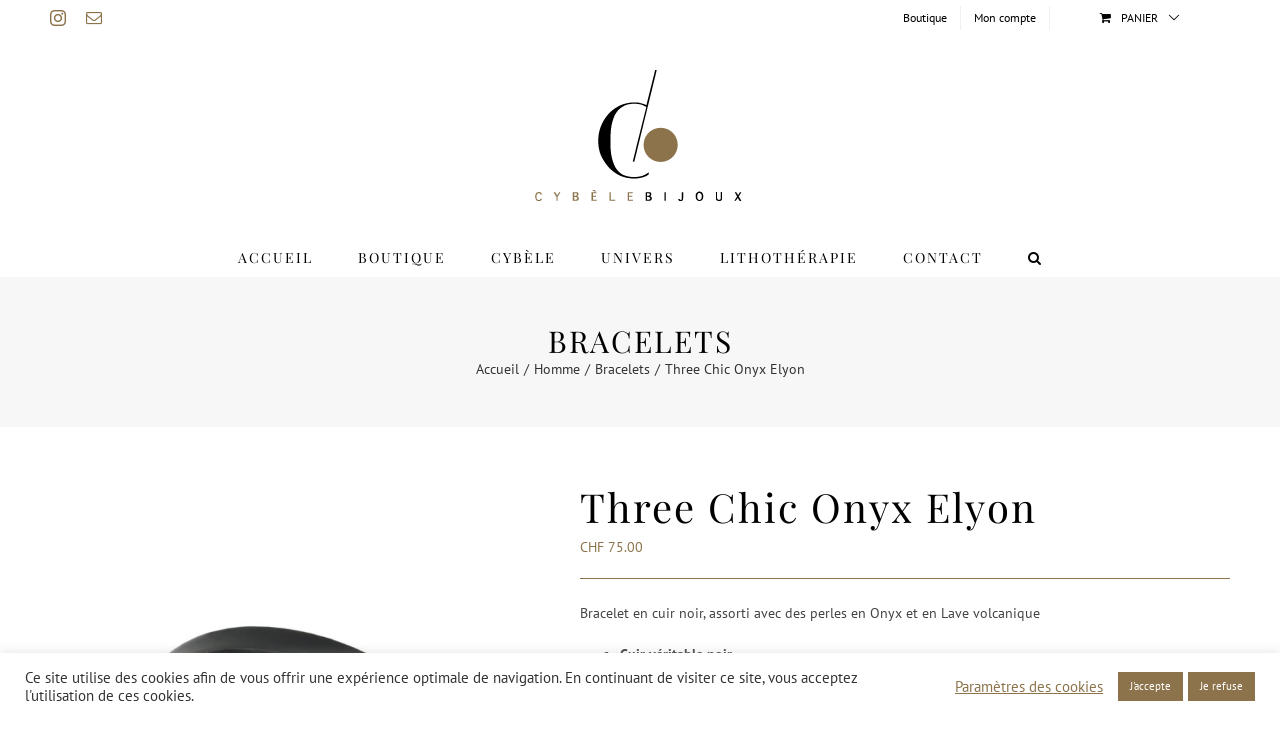

--- FILE ---
content_type: text/html; charset=UTF-8
request_url: https://www.cybele-bijoux.ch/produit/three-chic-onyx-elyon/
body_size: 27520
content:
<!DOCTYPE html>
<html class="avada-html-layout-wide avada-html-header-position-top avada-has-site-width-percent avada-is-100-percent-template avada-has-site-width-100-percent" lang="fr-FR" prefix="og: http://ogp.me/ns# fb: http://ogp.me/ns/fb#">
<head>
	<meta http-equiv="X-UA-Compatible" content="IE=edge" />
	<meta http-equiv="Content-Type" content="text/html; charset=utf-8"/>
	<meta name="viewport" content="width=device-width, initial-scale=1" />
	<title>Three Chic Onyx Elyon | Cybèle Bijoux</title>
<meta name="description" content="Bracelet en cuir noir, assorti avec des perles en Onyx et en Lave volcanique Cuir véritable noir Perles en Onyx Lave volcanique Ce modèle peut s’associer aux bracelets de la même collection. Sur demande d’autres tailles disponibles. &nbsp;">
<meta name="robots" content="index, follow">
<meta name="googlebot" content="index, follow, max-snippet:-1, max-image-preview:large, max-video-preview:-1">
<meta name="bingbot" content="index, follow, max-snippet:-1, max-image-preview:large, max-video-preview:-1">
<link rel="canonical" href="https://www.cybele-bijoux.ch/produit/three-chic-onyx-elyon/">
<meta property="og:url" content="https://www.cybele-bijoux.ch/produit/three-chic-onyx-elyon/">
<meta property="og:site_name" content="Cybèle Bijoux">
<meta property="og:locale" content="fr_FR">
<meta property="og:type" content="og:product">
<meta property="og:title" content="Three Chic Onyx Elyon | Cybèle Bijoux">
<meta property="og:description" content="Bracelet en cuir noir, assorti avec des perles en Onyx et en Lave volcanique Cuir véritable noir Perles en Onyx Lave volcanique Ce modèle peut s’associer aux bracelets de la même collection. Sur demande d’autres tailles disponibles. &nbsp;">
<meta property="og:image" content="https://www.cybele-bijoux.ch/wp-content/uploads/2020/11/118_THREE-CHIC-ONYX-ELYON.jpg">
<meta property="og:image:secure_url" content="https://www.cybele-bijoux.ch/wp-content/uploads/2020/11/118_THREE-CHIC-ONYX-ELYON.jpg">
<meta property="og:image:width" content="800">
<meta property="og:image:height" content="1080">
<meta property="fb:pages" content="">
<meta property="fb:admins" content="">
<meta property="fb:app_id" content="">
<meta name="twitter:card" content="summary">
<meta name="twitter:title" content="Three Chic Onyx Elyon | Cybèle Bijoux">
<meta name="twitter:description" content="Bracelet en cuir noir, assorti avec des perles en Onyx et en Lave volcanique Cuir véritable noir Perles en Onyx Lave volcanique Ce modèle peut s’associer aux bracelets de la même collection. Sur demande d’autres tailles disponibles. &nbsp;">
<meta name="twitter:image" content="https://www.cybele-bijoux.ch/wp-content/uploads/2020/11/118_THREE-CHIC-ONYX-ELYON-759x1024.jpg">
<link rel="alternate" type="application/rss+xml" title="Cybèle Bijoux &raquo; Flux" href="https://www.cybele-bijoux.ch/feed/" />
<link rel="alternate" type="application/rss+xml" title="Cybèle Bijoux &raquo; Flux des commentaires" href="https://www.cybele-bijoux.ch/comments/feed/" />
					<link rel="shortcut icon" href="https://www.cybele-bijoux.ch/wp-content/uploads/2020/03/favicon-cybele-bijoux.png" type="image/x-icon" />
		
		
					<!-- Android Icon -->
			<link rel="icon" sizes="192x192" href="https://www.cybele-bijoux.ch/wp-content/uploads/2020/03/favicon-iphone-cybele-bijoux.png">
		
					<!-- MS Edge Icon -->
			<meta name="msapplication-TileImage" content="https://www.cybele-bijoux.ch/wp-content/uploads/2020/03/favicon-ipad-cybele-bijoux.png">
				<link rel="alternate" type="application/rss+xml" title="Cybèle Bijoux &raquo; Three Chic Onyx Elyon Flux des commentaires" href="https://www.cybele-bijoux.ch/produit/three-chic-onyx-elyon/feed/" />

		<meta property="og:title" content="Three Chic Onyx Elyon"/>
		<meta property="og:type" content="article"/>
		<meta property="og:url" content="https://www.cybele-bijoux.ch/produit/three-chic-onyx-elyon/"/>
		<meta property="og:site_name" content="Cybèle Bijoux"/>
		<meta property="og:description" content="Onyx
L’onyx accorde de la force et soutient dans les moments difficiles, dans les affaires et pendant les périodes de stress physique et mental.

L’Onyx aide les personnes souffrant de troubles auditifs, bourdonnements d’oreille et atténue les acouphènes déposé sur le Chakra de la Gorge.

Cette pierre aide au self-control et au sens des responsabilités.

Vous voulez"/>

									<meta property="og:image" content="https://www.cybele-bijoux.ch/wp-content/uploads/2020/11/118_THREE-CHIC-ONYX-ELYON.jpg"/>
							<script type="text/javascript">
window._wpemojiSettings = {"baseUrl":"https:\/\/s.w.org\/images\/core\/emoji\/14.0.0\/72x72\/","ext":".png","svgUrl":"https:\/\/s.w.org\/images\/core\/emoji\/14.0.0\/svg\/","svgExt":".svg","source":{"concatemoji":"https:\/\/www.cybele-bijoux.ch\/wp-includes\/js\/wp-emoji-release.min.js?ver=6.3.7"}};
/*! This file is auto-generated */
!function(i,n){var o,s,e;function c(e){try{var t={supportTests:e,timestamp:(new Date).valueOf()};sessionStorage.setItem(o,JSON.stringify(t))}catch(e){}}function p(e,t,n){e.clearRect(0,0,e.canvas.width,e.canvas.height),e.fillText(t,0,0);var t=new Uint32Array(e.getImageData(0,0,e.canvas.width,e.canvas.height).data),r=(e.clearRect(0,0,e.canvas.width,e.canvas.height),e.fillText(n,0,0),new Uint32Array(e.getImageData(0,0,e.canvas.width,e.canvas.height).data));return t.every(function(e,t){return e===r[t]})}function u(e,t,n){switch(t){case"flag":return n(e,"\ud83c\udff3\ufe0f\u200d\u26a7\ufe0f","\ud83c\udff3\ufe0f\u200b\u26a7\ufe0f")?!1:!n(e,"\ud83c\uddfa\ud83c\uddf3","\ud83c\uddfa\u200b\ud83c\uddf3")&&!n(e,"\ud83c\udff4\udb40\udc67\udb40\udc62\udb40\udc65\udb40\udc6e\udb40\udc67\udb40\udc7f","\ud83c\udff4\u200b\udb40\udc67\u200b\udb40\udc62\u200b\udb40\udc65\u200b\udb40\udc6e\u200b\udb40\udc67\u200b\udb40\udc7f");case"emoji":return!n(e,"\ud83e\udef1\ud83c\udffb\u200d\ud83e\udef2\ud83c\udfff","\ud83e\udef1\ud83c\udffb\u200b\ud83e\udef2\ud83c\udfff")}return!1}function f(e,t,n){var r="undefined"!=typeof WorkerGlobalScope&&self instanceof WorkerGlobalScope?new OffscreenCanvas(300,150):i.createElement("canvas"),a=r.getContext("2d",{willReadFrequently:!0}),o=(a.textBaseline="top",a.font="600 32px Arial",{});return e.forEach(function(e){o[e]=t(a,e,n)}),o}function t(e){var t=i.createElement("script");t.src=e,t.defer=!0,i.head.appendChild(t)}"undefined"!=typeof Promise&&(o="wpEmojiSettingsSupports",s=["flag","emoji"],n.supports={everything:!0,everythingExceptFlag:!0},e=new Promise(function(e){i.addEventListener("DOMContentLoaded",e,{once:!0})}),new Promise(function(t){var n=function(){try{var e=JSON.parse(sessionStorage.getItem(o));if("object"==typeof e&&"number"==typeof e.timestamp&&(new Date).valueOf()<e.timestamp+604800&&"object"==typeof e.supportTests)return e.supportTests}catch(e){}return null}();if(!n){if("undefined"!=typeof Worker&&"undefined"!=typeof OffscreenCanvas&&"undefined"!=typeof URL&&URL.createObjectURL&&"undefined"!=typeof Blob)try{var e="postMessage("+f.toString()+"("+[JSON.stringify(s),u.toString(),p.toString()].join(",")+"));",r=new Blob([e],{type:"text/javascript"}),a=new Worker(URL.createObjectURL(r),{name:"wpTestEmojiSupports"});return void(a.onmessage=function(e){c(n=e.data),a.terminate(),t(n)})}catch(e){}c(n=f(s,u,p))}t(n)}).then(function(e){for(var t in e)n.supports[t]=e[t],n.supports.everything=n.supports.everything&&n.supports[t],"flag"!==t&&(n.supports.everythingExceptFlag=n.supports.everythingExceptFlag&&n.supports[t]);n.supports.everythingExceptFlag=n.supports.everythingExceptFlag&&!n.supports.flag,n.DOMReady=!1,n.readyCallback=function(){n.DOMReady=!0}}).then(function(){return e}).then(function(){var e;n.supports.everything||(n.readyCallback(),(e=n.source||{}).concatemoji?t(e.concatemoji):e.wpemoji&&e.twemoji&&(t(e.twemoji),t(e.wpemoji)))}))}((window,document),window._wpemojiSettings);
</script>
<style type="text/css">
img.wp-smiley,
img.emoji {
	display: inline !important;
	border: none !important;
	box-shadow: none !important;
	height: 1em !important;
	width: 1em !important;
	margin: 0 0.07em !important;
	vertical-align: -0.1em !important;
	background: none !important;
	padding: 0 !important;
}
</style>
	<link rel='stylesheet' id='cookie-law-info-css' href='https://www.cybele-bijoux.ch/wp-content/plugins/cookie-law-info/legacy/public/css/cookie-law-info-public.css?ver=3.1.6' type='text/css' media='all' />
<link rel='stylesheet' id='cookie-law-info-gdpr-css' href='https://www.cybele-bijoux.ch/wp-content/plugins/cookie-law-info/legacy/public/css/cookie-law-info-gdpr.css?ver=3.1.6' type='text/css' media='all' />
<style id='woocommerce-inline-inline-css' type='text/css'>
.woocommerce form .form-row .required { visibility: visible; }
</style>
<link rel='stylesheet' id='stripe_styles-css' href='https://www.cybele-bijoux.ch/wp-content/plugins/woocommerce-gateway-stripe/assets/css/stripe-styles.css?ver=7.6.2' type='text/css' media='all' />
<link rel='stylesheet' id='fusion-dynamic-css-css' href='https://www.cybele-bijoux.ch/wp-content/uploads/fusion-styles/7e6ab1742729e8472a5ed153454f8b11.min.css?ver=3.11.2' type='text/css' media='all' />
<script type="text/template" id="tmpl-variation-template">
	<div class="woocommerce-variation-description">{{{ data.variation.variation_description }}}</div>
	<div class="woocommerce-variation-price">{{{ data.variation.price_html }}}</div>
	<div class="woocommerce-variation-availability">{{{ data.variation.availability_html }}}</div>
</script>
<script type="text/template" id="tmpl-unavailable-variation-template">
	<p>Désolé, ce produit n&rsquo;est pas disponible. Veuillez choisir une combinaison différente.</p>
</script>
<script type='text/javascript' src='https://www.cybele-bijoux.ch/wp-includes/js/jquery/jquery.min.js?ver=3.7.0' id='jquery-core-js'></script>
<script type='text/javascript' src='https://www.cybele-bijoux.ch/wp-includes/js/jquery/jquery-migrate.min.js?ver=3.4.1' id='jquery-migrate-js'></script>
<script type='text/javascript' id='cookie-law-info-js-extra'>
/* <![CDATA[ */
var Cli_Data = {"nn_cookie_ids":[],"cookielist":[],"non_necessary_cookies":[],"ccpaEnabled":"","ccpaRegionBased":"","ccpaBarEnabled":"","strictlyEnabled":["necessary","obligatoire"],"ccpaType":"gdpr","js_blocking":"1","custom_integration":"","triggerDomRefresh":"","secure_cookies":""};
var cli_cookiebar_settings = {"animate_speed_hide":"500","animate_speed_show":"500","background":"#FFF","border":"#b1a6a6c2","border_on":"","button_1_button_colour":"#8c734b","button_1_button_hover":"#705c3c","button_1_link_colour":"#fff","button_1_as_button":"1","button_1_new_win":"","button_2_button_colour":"#333","button_2_button_hover":"#292929","button_2_link_colour":"#444","button_2_as_button":"","button_2_hidebar":"","button_3_button_colour":"#8c734b","button_3_button_hover":"#705c3c","button_3_link_colour":"#fff","button_3_as_button":"1","button_3_new_win":"","button_4_button_colour":"#000","button_4_button_hover":"#000000","button_4_link_colour":"#8c734b","button_4_as_button":"","button_7_button_colour":"#61a229","button_7_button_hover":"#4e8221","button_7_link_colour":"#fff","button_7_as_button":"1","button_7_new_win":"","font_family":"inherit","header_fix":"","notify_animate_hide":"1","notify_animate_show":"","notify_div_id":"#cookie-law-info-bar","notify_position_horizontal":"right","notify_position_vertical":"bottom","scroll_close":"","scroll_close_reload":"","accept_close_reload":"","reject_close_reload":"","showagain_tab":"","showagain_background":"#fff","showagain_border":"#000","showagain_div_id":"#cookie-law-info-again","showagain_x_position":"100px","text":"#333333","show_once_yn":"","show_once":"10000","logging_on":"","as_popup":"","popup_overlay":"1","bar_heading_text":"","cookie_bar_as":"banner","popup_showagain_position":"bottom-right","widget_position":"left"};
var log_object = {"ajax_url":"https:\/\/www.cybele-bijoux.ch\/wp-admin\/admin-ajax.php"};
/* ]]> */
</script>
<script type='text/javascript' src='https://www.cybele-bijoux.ch/wp-content/plugins/cookie-law-info/legacy/public/js/cookie-law-info-public.js?ver=3.1.6' id='cookie-law-info-js'></script>
<script type='text/javascript' id='woocommerce-tokenization-form-js-extra'>
/* <![CDATA[ */
var wc_tokenization_form_params = {"is_registration_required":"","is_logged_in":""};
/* ]]> */
</script>
<script type='text/javascript' src='https://www.cybele-bijoux.ch/wp-content/plugins/woocommerce/assets/js/frontend/tokenization-form.min.js?ver=8.2.1' id='woocommerce-tokenization-form-js'></script>
<link rel="https://api.w.org/" href="https://www.cybele-bijoux.ch/wp-json/" /><link rel="alternate" type="application/json" href="https://www.cybele-bijoux.ch/wp-json/wp/v2/product/4199" /><link rel="EditURI" type="application/rsd+xml" title="RSD" href="https://www.cybele-bijoux.ch/xmlrpc.php?rsd" />
<meta name="generator" content="WordPress 6.3.7" />
<meta name="generator" content="WooCommerce 8.2.1" />
<link rel='shortlink' href='https://www.cybele-bijoux.ch/?p=4199' />
<link rel="alternate" type="application/json+oembed" href="https://www.cybele-bijoux.ch/wp-json/oembed/1.0/embed?url=https%3A%2F%2Fwww.cybele-bijoux.ch%2Fproduit%2Fthree-chic-onyx-elyon%2F" />
<link rel="alternate" type="text/xml+oembed" href="https://www.cybele-bijoux.ch/wp-json/oembed/1.0/embed?url=https%3A%2F%2Fwww.cybele-bijoux.ch%2Fproduit%2Fthree-chic-onyx-elyon%2F&#038;format=xml" />
<style type="text/css" id="css-fb-visibility">@media screen and (max-width: 640px){.fusion-no-small-visibility{display:none !important;}body .sm-text-align-center{text-align:center !important;}body .sm-text-align-left{text-align:left !important;}body .sm-text-align-right{text-align:right !important;}body .sm-flex-align-center{justify-content:center !important;}body .sm-flex-align-flex-start{justify-content:flex-start !important;}body .sm-flex-align-flex-end{justify-content:flex-end !important;}body .sm-mx-auto{margin-left:auto !important;margin-right:auto !important;}body .sm-ml-auto{margin-left:auto !important;}body .sm-mr-auto{margin-right:auto !important;}body .fusion-absolute-position-small{position:absolute;top:auto;width:100%;}.awb-sticky.awb-sticky-small{ position: sticky; top: var(--awb-sticky-offset,0); }}@media screen and (min-width: 641px) and (max-width: 1024px){.fusion-no-medium-visibility{display:none !important;}body .md-text-align-center{text-align:center !important;}body .md-text-align-left{text-align:left !important;}body .md-text-align-right{text-align:right !important;}body .md-flex-align-center{justify-content:center !important;}body .md-flex-align-flex-start{justify-content:flex-start !important;}body .md-flex-align-flex-end{justify-content:flex-end !important;}body .md-mx-auto{margin-left:auto !important;margin-right:auto !important;}body .md-ml-auto{margin-left:auto !important;}body .md-mr-auto{margin-right:auto !important;}body .fusion-absolute-position-medium{position:absolute;top:auto;width:100%;}.awb-sticky.awb-sticky-medium{ position: sticky; top: var(--awb-sticky-offset,0); }}@media screen and (min-width: 1025px){.fusion-no-large-visibility{display:none !important;}body .lg-text-align-center{text-align:center !important;}body .lg-text-align-left{text-align:left !important;}body .lg-text-align-right{text-align:right !important;}body .lg-flex-align-center{justify-content:center !important;}body .lg-flex-align-flex-start{justify-content:flex-start !important;}body .lg-flex-align-flex-end{justify-content:flex-end !important;}body .lg-mx-auto{margin-left:auto !important;margin-right:auto !important;}body .lg-ml-auto{margin-left:auto !important;}body .lg-mr-auto{margin-right:auto !important;}body .fusion-absolute-position-large{position:absolute;top:auto;width:100%;}.awb-sticky.awb-sticky-large{ position: sticky; top: var(--awb-sticky-offset,0); }}</style>	<noscript><style>.woocommerce-product-gallery{ opacity: 1 !important; }</style></noscript>
	
<script async src='https://www.googletagmanager.com/gtag/js?id='></script>
<script>
window.dataLayer = window.dataLayer || [];
function gtag(){dataLayer.push(arguments);}gtag('js', new Date());
gtag('config', '' , {});

</script>
		<script type="text/javascript">
			var doc = document.documentElement;
			doc.setAttribute( 'data-useragent', navigator.userAgent );
		</script>
		
	</head>

<body data-rsssl=1 class="product-template-default single single-product postid-4199 theme-Avada woocommerce woocommerce-page woocommerce-no-js fusion-image-hovers fusion-pagination-sizing fusion-button_type-flat fusion-button_span-no fusion-button_gradient-linear avada-image-rollover-circle-yes avada-image-rollover-no fusion-body ltr fusion-sticky-header no-mobile-slidingbar avada-has-rev-slider-styles fusion-disable-outline fusion-sub-menu-fade mobile-logo-pos-center layout-wide-mode avada-has-boxed-modal-shadow- layout-scroll-offset-full avada-has-zero-margin-offset-top fusion-top-header menu-text-align-center fusion-woo-product-design-clean fusion-woo-shop-page-columns-4 fusion-woo-related-columns-4 fusion-woo-archive-page-columns-4 avada-has-woo-gallery-disabled woo-sale-badge-circle woo-outofstock-badge-top_bar mobile-menu-design-classic fusion-hide-pagination-text fusion-header-layout-v5 avada-responsive avada-footer-fx-none avada-menu-highlight-style-bar fusion-search-form-classic fusion-main-menu-search-overlay fusion-avatar-square avada-sticky-shrinkage avada-dropdown-styles avada-blog-layout-large avada-blog-archive-layout-grid avada-header-shadow-no avada-menu-icon-position-left avada-has-pagetitle-100-width avada-has-pagetitle-bg-full avada-has-mobile-menu-search avada-has-main-nav-search-icon avada-has-100-footer avada-has-titlebar-bar_and_content avada-header-border-color-full-transparent avada-has-transparent-timeline_color avada-has-pagination-padding avada-flyout-menu-direction-fade avada-ec-views-v1" data-awb-post-id="4199">
		<a class="skip-link screen-reader-text" href="#content">Passer au contenu</a>

	<div id="boxed-wrapper">
		
		<div id="wrapper" class="fusion-wrapper">
			<div id="home" style="position:relative;top:-1px;"></div>
							
					
			<header class="fusion-header-wrapper">
				<div class="fusion-header-v5 fusion-logo-alignment fusion-logo-center fusion-sticky-menu- fusion-sticky-logo- fusion-mobile-logo-1 fusion-sticky-menu-only fusion-header-menu-align-center fusion-mobile-menu-design-classic">
					
<div class="fusion-secondary-header">
	<div class="fusion-row">
					<div class="fusion-alignleft">
				<div class="fusion-social-links-header"><div class="fusion-social-networks"><div class="fusion-social-networks-wrapper"><a  class="fusion-social-network-icon fusion-tooltip fusion-instagram awb-icon-instagram" style data-placement="left" data-title="Instagram" data-toggle="tooltip" title="Instagram" href="https://www.instagram.com/cybelebijoux/" target="_blank" rel="noopener noreferrer"><span class="screen-reader-text">Instagram</span></a><a  class="fusion-social-network-icon fusion-tooltip fusion-mail awb-icon-mail" style data-placement="left" data-title="Email" data-toggle="tooltip" title="Email" href="mailto:&#105;&#110;f&#111;&#064;c&#121;b&#101;&#108;e-b&#105;jo&#117;x&#046;ch" target="_self" rel="noopener noreferrer"><span class="screen-reader-text">Email</span></a></div></div></div>			</div>
							<div class="fusion-alignright">
				<nav class="fusion-secondary-menu" role="navigation" aria-label="Menu secondaire"><ul id="menu-menu-superieur" class="menu"><li  id="menu-item-2629"  class="menu-item menu-item-type-post_type menu-item-object-page menu-item-2629"  data-item-id="2629"><a  href="https://www.cybele-bijoux.ch/boutique/" class="fusion-bar-highlight"><span class="menu-text">Boutique</span></a></li><li class="menu-item fusion-dropdown-menu menu-item-has-children fusion-custom-menu-item fusion-menu-login-box"><a href="https://www.cybele-bijoux.ch/mon-compte/" aria-haspopup="true" class="fusion-bar-highlight"><span class="menu-text">Mon compte</span></a><div class="fusion-custom-menu-item-contents"><form action="https://www.cybele-bijoux.ch/wp-login.php" name="loginform" method="post"><p><input type="text" class="input-text" name="log" id="username-menu-superieur-696dd0411eda9" value="" placeholder="Nom d&#039;utilisateur" /></p><p><input type="password" class="input-text" name="pwd" id="password-menu-superieur-696dd0411eda9" value="" placeholder="Mot de passe" /></p><p class="fusion-remember-checkbox"><label for="fusion-menu-login-box-rememberme-menu-superieur-696dd0411eda9"><input name="rememberme" type="checkbox" id="fusion-menu-login-box-rememberme" value="forever"> Se souvenir de moi</label></p><input type="hidden" name="fusion_woo_login_box" value="true" /><p class="fusion-login-box-submit"><input type="submit" name="wp-submit" id="wp-submit-menu-superieur-696dd0411eda9" class="button button-small default comment-submit" value="Se connecter"><input type="hidden" name="redirect" value=""></p></form><a class="fusion-menu-login-box-register" href="https://www.cybele-bijoux.ch/mon-compte/" title="S&#039;enregistrer">S&#039;enregistrer</a></div></li><li class="fusion-custom-menu-item fusion-menu-cart fusion-secondary-menu-cart"><a class="fusion-secondary-menu-icon fusion-bar-highlight" href="https://www.cybele-bijoux.ch/panier/"><span class="menu-text" aria-label="Voir le panier">Panier</span></a></li></ul></nav><nav class="fusion-mobile-nav-holder fusion-mobile-menu-text-align-left" aria-label="Menu secondaire smartphones/tablettes"></nav>			</div>
			</div>
</div>
<div class="fusion-header-sticky-height"></div>
<div class="fusion-sticky-header-wrapper"> <!-- start fusion sticky header wrapper -->
	<div class="fusion-header">
		<div class="fusion-row">
							<div class="fusion-logo" data-margin-top="31px" data-margin-bottom="31px" data-margin-left="0px" data-margin-right="0px">
			<a class="fusion-logo-link"  href="https://www.cybele-bijoux.ch/" >

						<!-- standard logo -->
			<img src="https://www.cybele-bijoux.ch/wp-content/uploads/2020/03/logo-cybele-bijoux.png" srcset="https://www.cybele-bijoux.ch/wp-content/uploads/2020/03/logo-cybele-bijoux.png 1x, https://www.cybele-bijoux.ch/wp-content/uploads/2020/03/logo2x-cybele-bijoux.png 2x" width="210" height="136" style="max-height:136px;height:auto;" alt="Cybèle Bijoux Logo" data-retina_logo_url="https://www.cybele-bijoux.ch/wp-content/uploads/2020/03/logo2x-cybele-bijoux.png" class="fusion-standard-logo" />

											<!-- mobile logo -->
				<img src="https://www.cybele-bijoux.ch/wp-content/uploads/2020/03/Logo-Smartphone.png" srcset="https://www.cybele-bijoux.ch/wp-content/uploads/2020/03/Logo-Smartphone.png 1x, https://www.cybele-bijoux.ch/wp-content/uploads/2020/03/Logo-Smartphonex2.png 2x" width="285" height="88" style="max-height:88px;height:auto;" alt="Cybèle Bijoux Logo" data-retina_logo_url="https://www.cybele-bijoux.ch/wp-content/uploads/2020/03/Logo-Smartphonex2.png" class="fusion-mobile-logo" />
			
					</a>
		</div>
										
					</div>
	</div>
	<div class="fusion-secondary-main-menu">
		<div class="fusion-row">
			<nav class="fusion-main-menu" aria-label="Menu principal"><div class="fusion-overlay-search">		<form role="search" class="searchform fusion-search-form  fusion-search-form-classic" method="get" action="https://www.cybele-bijoux.ch/">
			<div class="fusion-search-form-content">

				
				<div class="fusion-search-field search-field">
					<label><span class="screen-reader-text">Rechercher:</span>
													<input type="search" value="" name="s" class="s" placeholder="Rechercher..." required aria-required="true" aria-label="Rechercher..."/>
											</label>
				</div>
				<div class="fusion-search-button search-button">
					<input type="submit" class="fusion-search-submit searchsubmit" aria-label="Recherche" value="&#xf002;" />
									</div>

				
			</div>


			
		</form>
		<div class="fusion-search-spacer"></div><a href="#" role="button" aria-label="Fermer la recherche" class="fusion-close-search"></a></div><ul id="menu-menu-principal" class="fusion-menu"><li  id="menu-item-2673"  class="menu-item menu-item-type-post_type menu-item-object-page menu-item-home menu-item-2673"  data-item-id="2673"><a  href="https://www.cybele-bijoux.ch/" class="fusion-bar-highlight"><span class="menu-text">ACCUEIL</span></a></li><li  id="menu-item-2400"  class="menu-item menu-item-type-post_type menu-item-object-page menu-item-has-children menu-item-2400 fusion-dropdown-menu"  data-item-id="2400"><a  href="https://www.cybele-bijoux.ch/boutique/" class="fusion-bar-highlight"><span class="menu-text">BOUTIQUE</span></a><ul class="sub-menu"><li  id="menu-item-2485"  class="menu-item menu-item-type-post_type menu-item-object-page menu-item-2485 fusion-dropdown-submenu" ><a  href="https://www.cybele-bijoux.ch/collection-femme/" class="fusion-bar-highlight"><span>Collection Femme</span></a></li><li  id="menu-item-2756"  class="menu-item menu-item-type-post_type menu-item-object-page menu-item-2756 fusion-dropdown-submenu" ><a  href="https://www.cybele-bijoux.ch/collection-homme/" class="fusion-bar-highlight"><span>Collection Homme</span></a></li></ul></li><li  id="menu-item-17"  class="menu-item menu-item-type-post_type menu-item-object-page menu-item-17"  data-item-id="17"><a  href="https://www.cybele-bijoux.ch/cybele/" class="fusion-bar-highlight"><span class="menu-text">CYBÈLE</span></a></li><li  id="menu-item-18"  class="menu-item menu-item-type-post_type menu-item-object-page menu-item-18"  data-item-id="18"><a  href="https://www.cybele-bijoux.ch/univers/" class="fusion-bar-highlight"><span class="menu-text">UNIVERS</span></a></li><li  id="menu-item-2201"  class="menu-item menu-item-type-post_type menu-item-object-page menu-item-2201"  data-item-id="2201"><a  href="https://www.cybele-bijoux.ch/lithotherapie/" class="fusion-bar-highlight"><span class="menu-text">LITHOTHÉRAPIE</span></a></li><li  id="menu-item-16"  class="menu-item menu-item-type-post_type menu-item-object-page menu-item-16"  data-item-id="16"><a  href="https://www.cybele-bijoux.ch/contact/" class="fusion-bar-highlight"><span class="menu-text">CONTACT</span></a></li><li class="fusion-custom-menu-item fusion-main-menu-search fusion-search-overlay"><a class="fusion-main-menu-icon fusion-bar-highlight" href="#" aria-label="Recherche" data-title="Recherche" title="Recherche" role="button" aria-expanded="false"></a></li></ul></nav><div class="fusion-mobile-navigation"><ul id="menu-menu-mobile" class="fusion-mobile-menu"><li  id="menu-item-2674"  class="menu-item menu-item-type-post_type menu-item-object-page menu-item-home menu-item-2674"  data-item-id="2674"><a  href="https://www.cybele-bijoux.ch/" class="fusion-bar-highlight"><span class="menu-text">Accueil</span></a></li><li  id="menu-item-2633"  class="menu-item menu-item-type-post_type menu-item-object-page menu-item-2633"  data-item-id="2633"><a  href="https://www.cybele-bijoux.ch/boutique/" class="fusion-bar-highlight"><span class="menu-text">Boutique</span></a></li><li  id="menu-item-4187"  class="menu-item menu-item-type-post_type menu-item-object-page menu-item-4187"  data-item-id="4187"><a  href="https://www.cybele-bijoux.ch/mon-compte/" class="fusion-bar-highlight"><span class="menu-text">Mon compte</span></a></li><li  id="menu-item-2635"  class="menu-item menu-item-type-post_type menu-item-object-page menu-item-2635"  data-item-id="2635"><a  href="https://www.cybele-bijoux.ch/cybele/" class="fusion-bar-highlight"><span class="menu-text">Cybèle</span></a></li><li  id="menu-item-2634"  class="menu-item menu-item-type-post_type menu-item-object-page menu-item-2634"  data-item-id="2634"><a  href="https://www.cybele-bijoux.ch/univers/" class="fusion-bar-highlight"><span class="menu-text">Univers</span></a></li><li  id="menu-item-2630"  class="menu-item menu-item-type-post_type menu-item-object-page menu-item-2630"  data-item-id="2630"><a  href="https://www.cybele-bijoux.ch/lithotherapie/" class="fusion-bar-highlight"><span class="menu-text">Lithothérapie</span></a></li><li  id="menu-item-2636"  class="menu-item menu-item-type-post_type menu-item-object-page menu-item-2636"  data-item-id="2636"><a  href="https://www.cybele-bijoux.ch/contact/" class="fusion-bar-highlight"><span class="menu-text">Contact</span></a></li><li  id="menu-item-2632"  class="menu-item menu-item-type-post_type menu-item-object-page menu-item-2632"  data-item-id="2632"><a  href="https://www.cybele-bijoux.ch/panier/" class="fusion-bar-highlight"><span class="menu-text">Panier</span></a></li></ul></div>
<nav class="fusion-mobile-nav-holder fusion-mobile-menu-text-align-left" aria-label="Menu principal mobile"></nav>

			
<div class="fusion-clearfix"></div>
<div class="fusion-mobile-menu-search">
			<form role="search" class="searchform fusion-search-form  fusion-search-form-classic" method="get" action="https://www.cybele-bijoux.ch/">
			<div class="fusion-search-form-content">

				
				<div class="fusion-search-field search-field">
					<label><span class="screen-reader-text">Rechercher:</span>
													<input type="search" value="" name="s" class="s" placeholder="Rechercher..." required aria-required="true" aria-label="Rechercher..."/>
											</label>
				</div>
				<div class="fusion-search-button search-button">
					<input type="submit" class="fusion-search-submit searchsubmit" aria-label="Recherche" value="&#xf002;" />
									</div>

				
			</div>


			
		</form>
		</div>
		</div>
	</div>
</div> <!-- end fusion sticky header wrapper -->
				</div>
				<div class="fusion-clearfix"></div>
			</header>
								
							<div id="sliders-container" class="fusion-slider-visibility">
					</div>
				
					
							
			<section class="avada-page-titlebar-wrapper" aria-label="Barre de Titre de la page">
	<div class="fusion-page-title-bar fusion-page-title-bar-none fusion-page-title-bar-center">
		<div class="fusion-page-title-row">
			<div class="fusion-page-title-wrapper">
				<div class="fusion-page-title-captions">

																							<h1 class="entry-title">BRACELETS</h1>

											
																		<div class="fusion-page-title-secondary">
								<nav class="fusion-breadcrumbs" ara-label="Breadcrumb"><ol class="awb-breadcrumb-list"><li class="fusion-breadcrumb-item awb-breadcrumb-sep" ><a href="https://www.cybele-bijoux.ch" class="fusion-breadcrumb-link"><span >Accueil</span></a></li><li class="fusion-breadcrumb-item awb-breadcrumb-sep" ><a href="https://www.cybele-bijoux.ch/categorie-produit/bijoux-homme/" class="fusion-breadcrumb-link"><span >Homme</span></a></li><li class="fusion-breadcrumb-item awb-breadcrumb-sep" ><a href="https://www.cybele-bijoux.ch/categorie-produit/bijoux-homme/bracelets-homme/" class="fusion-breadcrumb-link"><span >Bracelets</span></a></li><li class="fusion-breadcrumb-item"  aria-current="page"><span  class="breadcrumb-leaf">Three Chic Onyx Elyon</span></li></ol></nav>							</div>
											
				</div>

				
			</div>
		</div>
	</div>
</section>

						<main id="main" class="clearfix width-100">
				<div class="fusion-row" style="max-width:100%;">

			<div class="woocommerce-container">
			<section id="content" class="" style="width: 100%;">
		
					
			<div class="woocommerce-notices-wrapper"></div><div id="product-4199" class="product type-product post-4199 status-publish first instock product_cat-bracelets-homme product_cat-bijoux-homme has-post-thumbnail taxable shipping-taxable purchasable product-type-variable product-grid-view">

	<div class="avada-single-product-gallery-wrapper avada-product-images-global avada-product-images-thumbnails-bottom">
<div class="woocommerce-product-gallery woocommerce-product-gallery--with-images woocommerce-product-gallery--columns-4 images avada-product-gallery" data-columns="4" style="opacity: 0; transition: opacity .25s ease-in-out;">
	<div class="woocommerce-product-gallery__wrapper">
		<div data-thumb="https://www.cybele-bijoux.ch/wp-content/uploads/2020/11/118_THREE-CHIC-ONYX-ELYON-100x100.jpg" data-thumb-alt="" class="woocommerce-product-gallery__image"><a href="https://www.cybele-bijoux.ch/wp-content/uploads/2020/11/118_THREE-CHIC-ONYX-ELYON.jpg"><img width="700" height="945" src="https://www.cybele-bijoux.ch/wp-content/uploads/2020/11/118_THREE-CHIC-ONYX-ELYON-700x945.jpg" class="wp-post-image" alt="" decoding="async" title="Bracelet Homme - Three Chic - Onyx - Elyon" data-caption="Picture taken with Alo Photo Scan - www.alosolutions.net" data-src="https://www.cybele-bijoux.ch/wp-content/uploads/2020/11/118_THREE-CHIC-ONYX-ELYON.jpg" data-large_image="https://www.cybele-bijoux.ch/wp-content/uploads/2020/11/118_THREE-CHIC-ONYX-ELYON.jpg" data-large_image_width="800" data-large_image_height="1080" srcset="https://www.cybele-bijoux.ch/wp-content/uploads/2020/11/118_THREE-CHIC-ONYX-ELYON-200x270.jpg 200w, https://www.cybele-bijoux.ch/wp-content/uploads/2020/11/118_THREE-CHIC-ONYX-ELYON-222x300.jpg 222w, https://www.cybele-bijoux.ch/wp-content/uploads/2020/11/118_THREE-CHIC-ONYX-ELYON-400x540.jpg 400w, https://www.cybele-bijoux.ch/wp-content/uploads/2020/11/118_THREE-CHIC-ONYX-ELYON-500x675.jpg 500w, https://www.cybele-bijoux.ch/wp-content/uploads/2020/11/118_THREE-CHIC-ONYX-ELYON-600x810.jpg 600w, https://www.cybele-bijoux.ch/wp-content/uploads/2020/11/118_THREE-CHIC-ONYX-ELYON-700x945.jpg 700w, https://www.cybele-bijoux.ch/wp-content/uploads/2020/11/118_THREE-CHIC-ONYX-ELYON-759x1024.jpg 759w, https://www.cybele-bijoux.ch/wp-content/uploads/2020/11/118_THREE-CHIC-ONYX-ELYON-768x1037.jpg 768w, https://www.cybele-bijoux.ch/wp-content/uploads/2020/11/118_THREE-CHIC-ONYX-ELYON.jpg 800w" sizes="(max-width: 700px) 100vw, 700px" /></a><a class="avada-product-gallery-lightbox-trigger" href="https://www.cybele-bijoux.ch/wp-content/uploads/2020/11/118_THREE-CHIC-ONYX-ELYON.jpg" data-rel="iLightbox[product-gallery]" alt="" data-title="Bracelet Homme &#8211; Three Chic &#8211; Onyx &#8211; Elyon" title="Bracelet Homme &#8211; Three Chic &#8211; Onyx &#8211; Elyon" data-caption="Picture taken with Alo Photo Scan - www.alosolutions.net"></a></div><div data-thumb="https://www.cybele-bijoux.ch/wp-content/uploads/2020/11/118_THREE-CHIC-ONYX-ELYON-1-100x100.jpg" data-thumb-alt="" class="woocommerce-product-gallery__image"><a href="https://www.cybele-bijoux.ch/wp-content/uploads/2020/11/118_THREE-CHIC-ONYX-ELYON-1.jpg"><img width="700" height="945" src="https://www.cybele-bijoux.ch/wp-content/uploads/2020/11/118_THREE-CHIC-ONYX-ELYON-1-700x945.jpg" class="" alt="" decoding="async" title="Bracelet Homme - Three Chic - Onyx - Elyon" data-caption="Picture taken with Alo Photo Scan - www.alosolutions.net" data-src="https://www.cybele-bijoux.ch/wp-content/uploads/2020/11/118_THREE-CHIC-ONYX-ELYON-1.jpg" data-large_image="https://www.cybele-bijoux.ch/wp-content/uploads/2020/11/118_THREE-CHIC-ONYX-ELYON-1.jpg" data-large_image_width="800" data-large_image_height="1080" srcset="https://www.cybele-bijoux.ch/wp-content/uploads/2020/11/118_THREE-CHIC-ONYX-ELYON-1-200x270.jpg 200w, https://www.cybele-bijoux.ch/wp-content/uploads/2020/11/118_THREE-CHIC-ONYX-ELYON-1-222x300.jpg 222w, https://www.cybele-bijoux.ch/wp-content/uploads/2020/11/118_THREE-CHIC-ONYX-ELYON-1-400x540.jpg 400w, https://www.cybele-bijoux.ch/wp-content/uploads/2020/11/118_THREE-CHIC-ONYX-ELYON-1-500x675.jpg 500w, https://www.cybele-bijoux.ch/wp-content/uploads/2020/11/118_THREE-CHIC-ONYX-ELYON-1-600x810.jpg 600w, https://www.cybele-bijoux.ch/wp-content/uploads/2020/11/118_THREE-CHIC-ONYX-ELYON-1-700x945.jpg 700w, https://www.cybele-bijoux.ch/wp-content/uploads/2020/11/118_THREE-CHIC-ONYX-ELYON-1-759x1024.jpg 759w, https://www.cybele-bijoux.ch/wp-content/uploads/2020/11/118_THREE-CHIC-ONYX-ELYON-1-768x1037.jpg 768w, https://www.cybele-bijoux.ch/wp-content/uploads/2020/11/118_THREE-CHIC-ONYX-ELYON-1.jpg 800w" sizes="(max-width: 700px) 100vw, 700px" /></a><a class="avada-product-gallery-lightbox-trigger" href="https://www.cybele-bijoux.ch/wp-content/uploads/2020/11/118_THREE-CHIC-ONYX-ELYON-1.jpg" data-rel="iLightbox[product-gallery]" alt="" data-title="Bracelet Homme &#8211; Three Chic &#8211; Onyx &#8211; Elyon" title="Bracelet Homme &#8211; Three Chic &#8211; Onyx &#8211; Elyon" data-caption="Picture taken with Alo Photo Scan - www.alosolutions.net"></a></div><div data-thumb="https://www.cybele-bijoux.ch/wp-content/uploads/2020/11/118_THREE-CHIC-ONYX-ELYON-2-100x100.jpg" data-thumb-alt="" class="woocommerce-product-gallery__image"><a href="https://www.cybele-bijoux.ch/wp-content/uploads/2020/11/118_THREE-CHIC-ONYX-ELYON-2.jpg"><img width="700" height="945" src="https://www.cybele-bijoux.ch/wp-content/uploads/2020/11/118_THREE-CHIC-ONYX-ELYON-2-700x945.jpg" class="" alt="" decoding="async" title="Bracelet Homme - Three Chic - Onyx - Elyon" data-caption="Picture taken with Alo Photo Scan - www.alosolutions.net" data-src="https://www.cybele-bijoux.ch/wp-content/uploads/2020/11/118_THREE-CHIC-ONYX-ELYON-2.jpg" data-large_image="https://www.cybele-bijoux.ch/wp-content/uploads/2020/11/118_THREE-CHIC-ONYX-ELYON-2.jpg" data-large_image_width="800" data-large_image_height="1080" srcset="https://www.cybele-bijoux.ch/wp-content/uploads/2020/11/118_THREE-CHIC-ONYX-ELYON-2-200x270.jpg 200w, https://www.cybele-bijoux.ch/wp-content/uploads/2020/11/118_THREE-CHIC-ONYX-ELYON-2-222x300.jpg 222w, https://www.cybele-bijoux.ch/wp-content/uploads/2020/11/118_THREE-CHIC-ONYX-ELYON-2-400x540.jpg 400w, https://www.cybele-bijoux.ch/wp-content/uploads/2020/11/118_THREE-CHIC-ONYX-ELYON-2-500x675.jpg 500w, https://www.cybele-bijoux.ch/wp-content/uploads/2020/11/118_THREE-CHIC-ONYX-ELYON-2-600x810.jpg 600w, https://www.cybele-bijoux.ch/wp-content/uploads/2020/11/118_THREE-CHIC-ONYX-ELYON-2-700x945.jpg 700w, https://www.cybele-bijoux.ch/wp-content/uploads/2020/11/118_THREE-CHIC-ONYX-ELYON-2-759x1024.jpg 759w, https://www.cybele-bijoux.ch/wp-content/uploads/2020/11/118_THREE-CHIC-ONYX-ELYON-2-768x1037.jpg 768w, https://www.cybele-bijoux.ch/wp-content/uploads/2020/11/118_THREE-CHIC-ONYX-ELYON-2.jpg 800w" sizes="(max-width: 700px) 100vw, 700px" /></a><a class="avada-product-gallery-lightbox-trigger" href="https://www.cybele-bijoux.ch/wp-content/uploads/2020/11/118_THREE-CHIC-ONYX-ELYON-2.jpg" data-rel="iLightbox[product-gallery]" alt="" data-title="Bracelet Homme &#8211; Three Chic &#8211; Onyx &#8211; Elyon" title="Bracelet Homme &#8211; Three Chic &#8211; Onyx &#8211; Elyon" data-caption="Picture taken with Alo Photo Scan - www.alosolutions.net"></a></div><div data-thumb="https://www.cybele-bijoux.ch/wp-content/uploads/2020/11/Brice-800x1080-1-100x100.jpg" data-thumb-alt="" class="woocommerce-product-gallery__image"><a href="https://www.cybele-bijoux.ch/wp-content/uploads/2020/11/Brice-800x1080-1.jpg"><img width="700" height="945" src="https://www.cybele-bijoux.ch/wp-content/uploads/2020/11/Brice-800x1080-1-700x945.jpg" class="" alt="" decoding="async" title="Bracelet - Sur mesure" data-caption="Picture taken with Alo Photo Scan - www.alosolutions.net" data-src="https://www.cybele-bijoux.ch/wp-content/uploads/2020/11/Brice-800x1080-1.jpg" data-large_image="https://www.cybele-bijoux.ch/wp-content/uploads/2020/11/Brice-800x1080-1.jpg" data-large_image_width="800" data-large_image_height="1080" srcset="https://www.cybele-bijoux.ch/wp-content/uploads/2020/11/Brice-800x1080-1-200x270.jpg 200w, https://www.cybele-bijoux.ch/wp-content/uploads/2020/11/Brice-800x1080-1-222x300.jpg 222w, https://www.cybele-bijoux.ch/wp-content/uploads/2020/11/Brice-800x1080-1-400x540.jpg 400w, https://www.cybele-bijoux.ch/wp-content/uploads/2020/11/Brice-800x1080-1-500x675.jpg 500w, https://www.cybele-bijoux.ch/wp-content/uploads/2020/11/Brice-800x1080-1-600x810.jpg 600w, https://www.cybele-bijoux.ch/wp-content/uploads/2020/11/Brice-800x1080-1-700x945.jpg 700w, https://www.cybele-bijoux.ch/wp-content/uploads/2020/11/Brice-800x1080-1-759x1024.jpg 759w, https://www.cybele-bijoux.ch/wp-content/uploads/2020/11/Brice-800x1080-1-768x1037.jpg 768w, https://www.cybele-bijoux.ch/wp-content/uploads/2020/11/Brice-800x1080-1.jpg 800w" sizes="(max-width: 700px) 100vw, 700px" /></a><a class="avada-product-gallery-lightbox-trigger" href="https://www.cybele-bijoux.ch/wp-content/uploads/2020/11/Brice-800x1080-1.jpg" data-rel="iLightbox[product-gallery]" alt="" data-title="Bracelet &#8211; Sur mesure" title="Bracelet &#8211; Sur mesure" data-caption="Picture taken with Alo Photo Scan - www.alosolutions.net"></a></div>	</div>
</div>
</div>

	<div class="summary entry-summary">
		<div class="summary-container"><h2 itemprop="name" class="product_title entry-title">Three Chic Onyx Elyon</h2>
<p class="price"><span class="woocommerce-Price-amount amount"><bdi><span class="woocommerce-Price-currencySymbol">&#67;&#72;&#70;</span>&nbsp;75.00</bdi></span></p>
<div class="avada-availability">
	</div>
<div class="product-border fusion-separator sep-"></div>

<div class="post-content woocommerce-product-details__short-description">
	<p>Bracelet en cuir noir, assorti avec des perles en Onyx et en Lave volcanique</p>
<ul>
<li><strong>Cuir véritable noir</strong></li>
<li><strong>Perles en Onyx</strong></li>
<li><strong>Lave volcanique</strong></li>
</ul>
<p>Ce modèle peut s’associer aux bracelets de la même collection.</p>
<p><a href="https://www.cybele-bijoux.ch/contact/"><strong>Sur demande d’autres tailles disponibles.</strong></a></p>
<p>&nbsp;</p>
</div>

<form class="variations_form cart" action="https://www.cybele-bijoux.ch/produit/three-chic-onyx-elyon/" method="post" enctype='multipart/form-data' data-product_id="4199" data-product_variations="[{&quot;attributes&quot;:{&quot;attribute_pa_taille&quot;:&quot;sur-mesure&quot;},&quot;availability_html&quot;:&quot;&lt;p class=\&quot;stock in-stock\&quot;&gt;En stock&lt;\/p&gt;\r\n&quot;,&quot;backorders_allowed&quot;:false,&quot;dimensions&quot;:{&quot;length&quot;:&quot;&quot;,&quot;width&quot;:&quot;&quot;,&quot;height&quot;:&quot;&quot;},&quot;dimensions_html&quot;:&quot;ND&quot;,&quot;display_price&quot;:75,&quot;display_regular_price&quot;:75,&quot;image&quot;:{&quot;title&quot;:&quot;Bracelet Homme - Three Chic - Onyx - Elyon&quot;,&quot;caption&quot;:&quot;Picture taken with Alo Photo Scan - www.alosolutions.net&quot;,&quot;url&quot;:&quot;https:\/\/www.cybele-bijoux.ch\/wp-content\/uploads\/2020\/11\/118_THREE-CHIC-ONYX-ELYON.jpg&quot;,&quot;alt&quot;:&quot;Picture taken with Alo Photo Scan - www.alosolutions.net&quot;,&quot;src&quot;:&quot;https:\/\/www.cybele-bijoux.ch\/wp-content\/uploads\/2020\/11\/118_THREE-CHIC-ONYX-ELYON-700x945.jpg&quot;,&quot;srcset&quot;:&quot;https:\/\/www.cybele-bijoux.ch\/wp-content\/uploads\/2020\/11\/118_THREE-CHIC-ONYX-ELYON-200x270.jpg 200w, https:\/\/www.cybele-bijoux.ch\/wp-content\/uploads\/2020\/11\/118_THREE-CHIC-ONYX-ELYON-222x300.jpg 222w, https:\/\/www.cybele-bijoux.ch\/wp-content\/uploads\/2020\/11\/118_THREE-CHIC-ONYX-ELYON-400x540.jpg 400w, https:\/\/www.cybele-bijoux.ch\/wp-content\/uploads\/2020\/11\/118_THREE-CHIC-ONYX-ELYON-500x675.jpg 500w, https:\/\/www.cybele-bijoux.ch\/wp-content\/uploads\/2020\/11\/118_THREE-CHIC-ONYX-ELYON-600x810.jpg 600w, https:\/\/www.cybele-bijoux.ch\/wp-content\/uploads\/2020\/11\/118_THREE-CHIC-ONYX-ELYON-700x945.jpg 700w, https:\/\/www.cybele-bijoux.ch\/wp-content\/uploads\/2020\/11\/118_THREE-CHIC-ONYX-ELYON-759x1024.jpg 759w, https:\/\/www.cybele-bijoux.ch\/wp-content\/uploads\/2020\/11\/118_THREE-CHIC-ONYX-ELYON-768x1037.jpg 768w, https:\/\/www.cybele-bijoux.ch\/wp-content\/uploads\/2020\/11\/118_THREE-CHIC-ONYX-ELYON.jpg 800w&quot;,&quot;sizes&quot;:&quot;(max-width: 700px) 100vw, 700px&quot;,&quot;full_src&quot;:&quot;https:\/\/www.cybele-bijoux.ch\/wp-content\/uploads\/2020\/11\/118_THREE-CHIC-ONYX-ELYON.jpg&quot;,&quot;full_src_w&quot;:800,&quot;full_src_h&quot;:1080,&quot;gallery_thumbnail_src&quot;:&quot;https:\/\/www.cybele-bijoux.ch\/wp-content\/uploads\/2020\/11\/118_THREE-CHIC-ONYX-ELYON-100x100.jpg&quot;,&quot;gallery_thumbnail_src_w&quot;:100,&quot;gallery_thumbnail_src_h&quot;:100,&quot;thumb_src&quot;:&quot;https:\/\/www.cybele-bijoux.ch\/wp-content\/uploads\/2020\/11\/118_THREE-CHIC-ONYX-ELYON-500x675.jpg&quot;,&quot;thumb_src_w&quot;:500,&quot;thumb_src_h&quot;:675,&quot;src_w&quot;:700,&quot;src_h&quot;:945},&quot;image_id&quot;:4203,&quot;is_downloadable&quot;:false,&quot;is_in_stock&quot;:true,&quot;is_purchasable&quot;:true,&quot;is_sold_individually&quot;:&quot;no&quot;,&quot;is_virtual&quot;:false,&quot;max_qty&quot;:100,&quot;min_qty&quot;:1,&quot;price_html&quot;:&quot;&quot;,&quot;sku&quot;:&quot;118-3&quot;,&quot;variation_description&quot;:&quot;&lt;p&gt;Veuillez s\u2019il vous pla\u00eet copier le UGS (num\u00e9ro) de l\u2019article.&lt;br \/&gt;\nLe recopier dans le message de la \u201cpage contact\u201d.&lt;br \/&gt;\nNous indiquer la taille d\u00e9sir\u00e9e en centim\u00e8tres.&lt;\/p&gt;\n&quot;,&quot;variation_id&quot;:4200,&quot;variation_is_active&quot;:true,&quot;variation_is_visible&quot;:true,&quot;weight&quot;:&quot;&quot;,&quot;weight_html&quot;:&quot;ND&quot;},{&quot;attributes&quot;:{&quot;attribute_pa_taille&quot;:&quot;tm-moins&quot;},&quot;availability_html&quot;:&quot;&lt;p class=\&quot;stock in-stock\&quot;&gt;En stock&lt;\/p&gt;\r\n&quot;,&quot;backorders_allowed&quot;:false,&quot;dimensions&quot;:{&quot;length&quot;:&quot;18&quot;,&quot;width&quot;:&quot;&quot;,&quot;height&quot;:&quot;&quot;},&quot;dimensions_html&quot;:&quot;18 cm&quot;,&quot;display_price&quot;:75,&quot;display_regular_price&quot;:75,&quot;image&quot;:{&quot;title&quot;:&quot;Bracelet Homme - Three Chic - Onyx - Elyon&quot;,&quot;caption&quot;:&quot;Picture taken with Alo Photo Scan - www.alosolutions.net&quot;,&quot;url&quot;:&quot;https:\/\/www.cybele-bijoux.ch\/wp-content\/uploads\/2020\/11\/118_THREE-CHIC-ONYX-ELYON.jpg&quot;,&quot;alt&quot;:&quot;Picture taken with Alo Photo Scan - www.alosolutions.net&quot;,&quot;src&quot;:&quot;https:\/\/www.cybele-bijoux.ch\/wp-content\/uploads\/2020\/11\/118_THREE-CHIC-ONYX-ELYON-700x945.jpg&quot;,&quot;srcset&quot;:&quot;https:\/\/www.cybele-bijoux.ch\/wp-content\/uploads\/2020\/11\/118_THREE-CHIC-ONYX-ELYON-200x270.jpg 200w, https:\/\/www.cybele-bijoux.ch\/wp-content\/uploads\/2020\/11\/118_THREE-CHIC-ONYX-ELYON-222x300.jpg 222w, https:\/\/www.cybele-bijoux.ch\/wp-content\/uploads\/2020\/11\/118_THREE-CHIC-ONYX-ELYON-400x540.jpg 400w, https:\/\/www.cybele-bijoux.ch\/wp-content\/uploads\/2020\/11\/118_THREE-CHIC-ONYX-ELYON-500x675.jpg 500w, https:\/\/www.cybele-bijoux.ch\/wp-content\/uploads\/2020\/11\/118_THREE-CHIC-ONYX-ELYON-600x810.jpg 600w, https:\/\/www.cybele-bijoux.ch\/wp-content\/uploads\/2020\/11\/118_THREE-CHIC-ONYX-ELYON-700x945.jpg 700w, https:\/\/www.cybele-bijoux.ch\/wp-content\/uploads\/2020\/11\/118_THREE-CHIC-ONYX-ELYON-759x1024.jpg 759w, https:\/\/www.cybele-bijoux.ch\/wp-content\/uploads\/2020\/11\/118_THREE-CHIC-ONYX-ELYON-768x1037.jpg 768w, https:\/\/www.cybele-bijoux.ch\/wp-content\/uploads\/2020\/11\/118_THREE-CHIC-ONYX-ELYON.jpg 800w&quot;,&quot;sizes&quot;:&quot;(max-width: 700px) 100vw, 700px&quot;,&quot;full_src&quot;:&quot;https:\/\/www.cybele-bijoux.ch\/wp-content\/uploads\/2020\/11\/118_THREE-CHIC-ONYX-ELYON.jpg&quot;,&quot;full_src_w&quot;:800,&quot;full_src_h&quot;:1080,&quot;gallery_thumbnail_src&quot;:&quot;https:\/\/www.cybele-bijoux.ch\/wp-content\/uploads\/2020\/11\/118_THREE-CHIC-ONYX-ELYON-100x100.jpg&quot;,&quot;gallery_thumbnail_src_w&quot;:100,&quot;gallery_thumbnail_src_h&quot;:100,&quot;thumb_src&quot;:&quot;https:\/\/www.cybele-bijoux.ch\/wp-content\/uploads\/2020\/11\/118_THREE-CHIC-ONYX-ELYON-500x675.jpg&quot;,&quot;thumb_src_w&quot;:500,&quot;thumb_src_h&quot;:675,&quot;src_w&quot;:700,&quot;src_h&quot;:945},&quot;image_id&quot;:4203,&quot;is_downloadable&quot;:false,&quot;is_in_stock&quot;:true,&quot;is_purchasable&quot;:true,&quot;is_sold_individually&quot;:&quot;no&quot;,&quot;is_virtual&quot;:false,&quot;max_qty&quot;:10,&quot;min_qty&quot;:1,&quot;price_html&quot;:&quot;&quot;,&quot;sku&quot;:&quot;118-1&quot;,&quot;variation_description&quot;:&quot;&quot;,&quot;variation_id&quot;:4201,&quot;variation_is_active&quot;:true,&quot;variation_is_visible&quot;:true,&quot;weight&quot;:&quot;&quot;,&quot;weight_html&quot;:&quot;ND&quot;},{&quot;attributes&quot;:{&quot;attribute_pa_taille&quot;:&quot;tm-plus&quot;},&quot;availability_html&quot;:&quot;&lt;p class=\&quot;stock in-stock\&quot;&gt;En stock&lt;\/p&gt;\r\n&quot;,&quot;backorders_allowed&quot;:false,&quot;dimensions&quot;:{&quot;length&quot;:&quot;20&quot;,&quot;width&quot;:&quot;&quot;,&quot;height&quot;:&quot;&quot;},&quot;dimensions_html&quot;:&quot;20 cm&quot;,&quot;display_price&quot;:75,&quot;display_regular_price&quot;:75,&quot;image&quot;:{&quot;title&quot;:&quot;Bracelet Homme - Three Chic - Onyx - Elyon&quot;,&quot;caption&quot;:&quot;Picture taken with Alo Photo Scan - www.alosolutions.net&quot;,&quot;url&quot;:&quot;https:\/\/www.cybele-bijoux.ch\/wp-content\/uploads\/2020\/11\/118_THREE-CHIC-ONYX-ELYON.jpg&quot;,&quot;alt&quot;:&quot;Picture taken with Alo Photo Scan - www.alosolutions.net&quot;,&quot;src&quot;:&quot;https:\/\/www.cybele-bijoux.ch\/wp-content\/uploads\/2020\/11\/118_THREE-CHIC-ONYX-ELYON-700x945.jpg&quot;,&quot;srcset&quot;:&quot;https:\/\/www.cybele-bijoux.ch\/wp-content\/uploads\/2020\/11\/118_THREE-CHIC-ONYX-ELYON-200x270.jpg 200w, https:\/\/www.cybele-bijoux.ch\/wp-content\/uploads\/2020\/11\/118_THREE-CHIC-ONYX-ELYON-222x300.jpg 222w, https:\/\/www.cybele-bijoux.ch\/wp-content\/uploads\/2020\/11\/118_THREE-CHIC-ONYX-ELYON-400x540.jpg 400w, https:\/\/www.cybele-bijoux.ch\/wp-content\/uploads\/2020\/11\/118_THREE-CHIC-ONYX-ELYON-500x675.jpg 500w, https:\/\/www.cybele-bijoux.ch\/wp-content\/uploads\/2020\/11\/118_THREE-CHIC-ONYX-ELYON-600x810.jpg 600w, https:\/\/www.cybele-bijoux.ch\/wp-content\/uploads\/2020\/11\/118_THREE-CHIC-ONYX-ELYON-700x945.jpg 700w, https:\/\/www.cybele-bijoux.ch\/wp-content\/uploads\/2020\/11\/118_THREE-CHIC-ONYX-ELYON-759x1024.jpg 759w, https:\/\/www.cybele-bijoux.ch\/wp-content\/uploads\/2020\/11\/118_THREE-CHIC-ONYX-ELYON-768x1037.jpg 768w, https:\/\/www.cybele-bijoux.ch\/wp-content\/uploads\/2020\/11\/118_THREE-CHIC-ONYX-ELYON.jpg 800w&quot;,&quot;sizes&quot;:&quot;(max-width: 700px) 100vw, 700px&quot;,&quot;full_src&quot;:&quot;https:\/\/www.cybele-bijoux.ch\/wp-content\/uploads\/2020\/11\/118_THREE-CHIC-ONYX-ELYON.jpg&quot;,&quot;full_src_w&quot;:800,&quot;full_src_h&quot;:1080,&quot;gallery_thumbnail_src&quot;:&quot;https:\/\/www.cybele-bijoux.ch\/wp-content\/uploads\/2020\/11\/118_THREE-CHIC-ONYX-ELYON-100x100.jpg&quot;,&quot;gallery_thumbnail_src_w&quot;:100,&quot;gallery_thumbnail_src_h&quot;:100,&quot;thumb_src&quot;:&quot;https:\/\/www.cybele-bijoux.ch\/wp-content\/uploads\/2020\/11\/118_THREE-CHIC-ONYX-ELYON-500x675.jpg&quot;,&quot;thumb_src_w&quot;:500,&quot;thumb_src_h&quot;:675,&quot;src_w&quot;:700,&quot;src_h&quot;:945},&quot;image_id&quot;:4203,&quot;is_downloadable&quot;:false,&quot;is_in_stock&quot;:true,&quot;is_purchasable&quot;:true,&quot;is_sold_individually&quot;:&quot;no&quot;,&quot;is_virtual&quot;:false,&quot;max_qty&quot;:10,&quot;min_qty&quot;:1,&quot;price_html&quot;:&quot;&quot;,&quot;sku&quot;:&quot;118-2&quot;,&quot;variation_description&quot;:&quot;&quot;,&quot;variation_id&quot;:4202,&quot;variation_is_active&quot;:true,&quot;variation_is_visible&quot;:true,&quot;weight&quot;:&quot;&quot;,&quot;weight_html&quot;:&quot;ND&quot;}]">
	
			
		<table class="variations" cellspacing="0">
			<tbody>
									<tr>
						<td class="label"><label for="pa_taille">Taille</label></td>
						<td class="value">
							<select id="pa_taille" class="" name="attribute_pa_taille" data-attribute_name="attribute_pa_taille" data-show_option_none="yes"><option value="">Choisir une option</option><option value="sur-mesure" >Sur mesure</option><option value="tm-moins" >TM- : 18 cm</option><option value="tm-plus" >TM+ : 20 cm</option></select>						</td>
					</tr>
												  <tr>
					<td class="label"></td>
					<td class="value">
						<div class="single_variation_price_reset">
							<div class="single_variation_wrap">
								<div class="avada-variation single_variation"></div>
							</div>

							<a class="reset_variations" href="#">Effacer la sélection</a>						</div>
					</td>
				</tr>
			</tbody>
		</table>

		<div class="single_variation_wrap">
			<div class="woocommerce-variation single_variation"></div><div class="woocommerce-variation-add-to-cart variations_button">
	
	<div class="quantity">
		<label class="screen-reader-text" for="quantity_696dd04132f8e">quantité de Three Chic Onyx Elyon</label>
	<input
		type="number"
				id="quantity_696dd04132f8e"
		class="input-text qty text"
		name="quantity"
		value="1"
		aria-label="Quantité de produits"
		size="4"
		min="1"
		max=""
					step="1"
			placeholder=""
			inputmode="numeric"
			autocomplete="off"
			/>
	</div>
		<div id="wc-stripe-payment-request-wrapper" style="clear:both;padding-top:1.5em;display:none;">
			<div id="wc-stripe-payment-request-button">
								<!-- A Stripe Element will be inserted here. -->
			</div>
		</div>
				<p id="wc-stripe-payment-request-button-separator" style="margin-top:1.5em;text-align:center;display:none;">&mdash; OU &mdash;</p>
		
	<button type="submit" class="single_add_to_cart_button button alt">Ajouter au panier</button>

	
	<input type="hidden" name="add-to-cart" value="4199" />
	<input type="hidden" name="product_id" value="4199" />
	<input type="hidden" name="variation_id" class="variation_id" value="0" />
</div>
		</div>

	
	</form>

<div class="product_meta">

	
	
		<span class="sku_wrapper">UGS : <span class="sku">118</span></span>

	
	<span class="posted_in">Catégories : <a href="https://www.cybele-bijoux.ch/categorie-produit/bijoux-homme/bracelets-homme/" rel="tag">Bracelets</a>, <a href="https://www.cybele-bijoux.ch/categorie-produit/bijoux-homme/" rel="tag">Homme</a></span>
	
	
</div>
</div>	</div>

	
	<div class="woocommerce-tabs wc-tabs-wrapper">
		<ul class="tabs wc-tabs" role="tablist">
							<li class="description_tab" id="tab-title-description" role="tab" aria-controls="tab-description">
					<a href="#tab-description">
						Description					</a>
				</li>
							<li class="additional_information_tab" id="tab-title-additional_information" role="tab" aria-controls="tab-additional_information">
					<a href="#tab-additional_information">
						Informations complémentaires					</a>
				</li>
							<li class="reviews_tab" id="tab-title-reviews" role="tab" aria-controls="tab-reviews">
					<a href="#tab-reviews">
						Avis (0)					</a>
				</li>
					</ul>
					<div class="woocommerce-Tabs-panel woocommerce-Tabs-panel--description panel entry-content wc-tab" id="tab-description" role="tabpanel" aria-labelledby="tab-title-description">
				
<div class="post-content">
		  <h3 class="fusion-woocommerce-tab-title">Description</h3>
	
	<h3 class="fusion-responsive-typography-calculated" data-fontsize="30" data-lineheight="39px"><a href="https://www.cybele-bijoux.ch/onyx/">Onyx</a></h3>
<p>L’onyx accorde de la force et soutient dans les moments difficiles, dans les affaires et pendant les périodes de stress physique et mental.</p>
<p>L’Onyx aide les personnes souffrant de troubles auditifs, bourdonnements d’oreille et atténue les acouphènes déposé sur le Chakra de la Gorge.</p>
<p>Cette pierre aide au self-control et au sens des responsabilités.</p>
<p><strong>Vous voulez en savoir plus ? RDV sur notre page <a href="https://www.cybele-bijoux.ch/lithotherapie/">Lithothérapie.</a></strong></p>
<h3>Avertissement</h3>
<p>La lithothérapie rentre dans le cadre des thérapies alternatives énergétiques, elle ne remplace pas la médecine dite moderne, les indications données sont tirées de retours d’expériences d’utilisateurs, de cultures, et d’ouvrages de référence dans le domaine. Pour tout problème médical veuillez consulter votre médecin.</p>
</div>
			</div>
					<div class="woocommerce-Tabs-panel woocommerce-Tabs-panel--additional_information panel entry-content wc-tab" id="tab-additional_information" role="tabpanel" aria-labelledby="tab-title-additional_information">
				
	<h3 class="fusion-woocommerce-tab-title">Informations complémentaires</h3>

<table class="woocommerce-product-attributes shop_attributes">
			<tr class="woocommerce-product-attributes-item woocommerce-product-attributes-item--dimensions">
			<th class="woocommerce-product-attributes-item__label">Dimensions</th>
			<td class="woocommerce-product-attributes-item__value">ND</td>
		</tr>
			<tr class="woocommerce-product-attributes-item woocommerce-product-attributes-item--attribute_pa_taille">
			<th class="woocommerce-product-attributes-item__label">Taille</th>
			<td class="woocommerce-product-attributes-item__value"><p>Sur mesure, TM- : 18 cm, TM+ : 20 cm</p>
</td>
		</tr>
	</table>
			</div>
					<div class="woocommerce-Tabs-panel woocommerce-Tabs-panel--reviews panel entry-content wc-tab" id="tab-reviews" role="tabpanel" aria-labelledby="tab-title-reviews">
				<div id="reviews" class="woocommerce-Reviews">
	<div id="comments">
		<h2 class="woocommerce-Reviews-title">
			Avis		</h2>

					<p class="woocommerce-noreviews">Il n’y a pas encore d’avis.</p>
			</div>

			<div id="review_form_wrapper">
			<div id="review_form">
					<div id="respond" class="comment-respond">
		<span id="reply-title" class="comment-reply-title">Soyez le premier à laisser votre avis sur &ldquo;Three Chic Onyx Elyon&rdquo; <small><a rel="nofollow" id="cancel-comment-reply-link" href="/produit/three-chic-onyx-elyon/#respond" style="display:none;">Annuler la réponse</a></small></span><form action="https://www.cybele-bijoux.ch/wp-comments-post.php" method="post" id="commentform" class="comment-form"><p class="comment-notes"><span id="email-notes">Votre adresse e-mail ne sera pas publiée.</span> <span class="required-field-message">Les champs obligatoires sont indiqués avec <span class="required">*</span></span></p><div class="comment-form-rating"><label for="rating">Votre note&nbsp;<span class="required">*</span></label><select name="rating" id="rating" required>
						<option value="">Évaluation...</option>
						<option value="5">Parfait</option>
						<option value="4">Bon</option>
						<option value="3">Moyen</option>
						<option value="2">Pas mal</option>
						<option value="1">Très mauvais</option>
					</select></div><p class="comment-form-comment"><label for="comment">Votre avis&nbsp;<span class="required">*</span></label><textarea id="comment" name="comment" cols="45" rows="8" required></textarea></p><p class="comment-form-author"><label for="author">Nom&nbsp;<span class="required">*</span></label><input id="author" name="author" type="text" value="" size="30" required /></p>
<p class="comment-form-email"><label for="email">E-mail &nbsp;<span class="required">*</span></label><input id="email" name="email" type="email" value="" size="30" required /></p>
<p class="comment-form-cookies-consent"><input id="wp-comment-cookies-consent" name="wp-comment-cookies-consent" type="checkbox" value="yes" /> <label for="wp-comment-cookies-consent">Enregistrer mon nom, mon e-mail et mon site dans le navigateur pour mon prochain commentaire.</label></p>
<p class="form-submit"><input name="submit" type="submit" id="submit" class="submit" value="Soumettre" /> <input type='hidden' name='comment_post_ID' value='4199' id='comment_post_ID' />
<input type='hidden' name='comment_parent' id='comment_parent' value='0' />
</p></form>	</div><!-- #respond -->
				</div>
		</div>
	
	<div class="clear"></div>
</div>
			</div>
		
			</div>

<div class="fusion-clearfix"></div>
	<section class="up-sells upsells products">
					<h2>Vous aimerez peut-être aussi&hellip;</h2>
		
		<ul class="products clearfix products-4">

			
				<li class="product type-product post-3882 status-publish first instock product_cat-bracelets-homme product_cat-bijoux-homme has-post-thumbnail taxable shipping-taxable purchasable product-type-variable product-grid-view">
	<div class="fusion-product-wrapper">
<div class="fusion-clean-product-image-wrapper ">
	<div  class="fusion-image-wrapper fusion-image-size-fixed" aria-haspopup="true">
							<a href="https://www.cybele-bijoux.ch/produit/four-lines-onyx-elyon/" aria-label="Four Lines Onyx Elyon">
							<img width="500" height="675" src="https://www.cybele-bijoux.ch/wp-content/uploads/2020/05/161-bracelet-homme-four-onyx-elyon-1-500x675.jpg" class="attachment-woocommerce_thumbnail size-woocommerce_thumbnail wp-post-image" alt="" decoding="async" fetchpriority="high" srcset="https://www.cybele-bijoux.ch/wp-content/uploads/2020/05/161-bracelet-homme-four-onyx-elyon-1-200x270.jpg 200w, https://www.cybele-bijoux.ch/wp-content/uploads/2020/05/161-bracelet-homme-four-onyx-elyon-1-222x300.jpg 222w, https://www.cybele-bijoux.ch/wp-content/uploads/2020/05/161-bracelet-homme-four-onyx-elyon-1-400x540.jpg 400w, https://www.cybele-bijoux.ch/wp-content/uploads/2020/05/161-bracelet-homme-four-onyx-elyon-1-500x675.jpg 500w, https://www.cybele-bijoux.ch/wp-content/uploads/2020/05/161-bracelet-homme-four-onyx-elyon-1-600x810.jpg 600w, https://www.cybele-bijoux.ch/wp-content/uploads/2020/05/161-bracelet-homme-four-onyx-elyon-1-700x945.jpg 700w, https://www.cybele-bijoux.ch/wp-content/uploads/2020/05/161-bracelet-homme-four-onyx-elyon-1-759x1024.jpg 759w, https://www.cybele-bijoux.ch/wp-content/uploads/2020/05/161-bracelet-homme-four-onyx-elyon-1-768x1037.jpg 768w, https://www.cybele-bijoux.ch/wp-content/uploads/2020/05/161-bracelet-homme-four-onyx-elyon-1.jpg 800w" sizes="(max-width: 500px) 100vw, 500px" /><div class="cart-loading"><i class="awb-icon-spinner" aria-hidden="true"></i></div>			</a>
							</div>
</div>
<div class="fusion-product-content">
	<div class="product-details">
		<div class="product-details-container">
<h3 class="product-title">
	<a href="https://www.cybele-bijoux.ch/produit/four-lines-onyx-elyon/">
		Four Lines Onyx Elyon	</a>
</h3>
<div class="fusion-price-rating">

	<span class="price"><span class="woocommerce-Price-amount amount"><bdi><span class="woocommerce-Price-currencySymbol">&#67;&#72;&#70;</span>&nbsp;85.00</bdi></span></span>
		</div>
	</div>
</div>

	</div> 


</div>
</li>

			
				<li class="product type-product post-3879 status-publish instock product_cat-bracelets-homme product_cat-bijoux-homme has-post-thumbnail taxable shipping-taxable purchasable product-type-variable product-grid-view">
	<div class="fusion-product-wrapper">
<div class="fusion-clean-product-image-wrapper ">
	<div  class="fusion-image-wrapper fusion-image-size-fixed" aria-haspopup="true">
							<a href="https://www.cybele-bijoux.ch/produit/three-lines-oeil-de-tigre-elyon/" aria-label="Three Lines Oeil de Tigre Elyon">
							<img width="500" height="675" src="https://www.cybele-bijoux.ch/wp-content/uploads/2020/05/115-bracelet-homme-three-oeildetigre-elyon-1-500x675.jpg" class="attachment-woocommerce_thumbnail size-woocommerce_thumbnail wp-post-image" alt="Bracelet Homme - Three Oeil de tigre - Elyon" decoding="async" srcset="https://www.cybele-bijoux.ch/wp-content/uploads/2020/05/115-bracelet-homme-three-oeildetigre-elyon-1-200x270.jpg 200w, https://www.cybele-bijoux.ch/wp-content/uploads/2020/05/115-bracelet-homme-three-oeildetigre-elyon-1-222x300.jpg 222w, https://www.cybele-bijoux.ch/wp-content/uploads/2020/05/115-bracelet-homme-three-oeildetigre-elyon-1-400x540.jpg 400w, https://www.cybele-bijoux.ch/wp-content/uploads/2020/05/115-bracelet-homme-three-oeildetigre-elyon-1-500x675.jpg 500w, https://www.cybele-bijoux.ch/wp-content/uploads/2020/05/115-bracelet-homme-three-oeildetigre-elyon-1-600x810.jpg 600w, https://www.cybele-bijoux.ch/wp-content/uploads/2020/05/115-bracelet-homme-three-oeildetigre-elyon-1-700x945.jpg 700w, https://www.cybele-bijoux.ch/wp-content/uploads/2020/05/115-bracelet-homme-three-oeildetigre-elyon-1-759x1024.jpg 759w, https://www.cybele-bijoux.ch/wp-content/uploads/2020/05/115-bracelet-homme-three-oeildetigre-elyon-1-768x1037.jpg 768w, https://www.cybele-bijoux.ch/wp-content/uploads/2020/05/115-bracelet-homme-three-oeildetigre-elyon-1.jpg 800w" sizes="(max-width: 500px) 100vw, 500px" /><div class="cart-loading"><i class="awb-icon-spinner" aria-hidden="true"></i></div>			</a>
							</div>
</div>
<div class="fusion-product-content">
	<div class="product-details">
		<div class="product-details-container">
<h3 class="product-title">
	<a href="https://www.cybele-bijoux.ch/produit/three-lines-oeil-de-tigre-elyon/">
		Three Lines Oeil de Tigre Elyon	</a>
</h3>
<div class="fusion-price-rating">

	<span class="price"><span class="woocommerce-Price-amount amount"><bdi><span class="woocommerce-Price-currencySymbol">&#67;&#72;&#70;</span>&nbsp;75.00</bdi></span></span>
		</div>
	</div>
</div>

	</div> 


</div>
</li>

			
				<li class="product type-product post-3885 status-publish instock product_cat-bracelets-homme product_cat-bijoux-homme has-post-thumbnail taxable shipping-taxable purchasable product-type-variable product-grid-view">
	<div class="fusion-product-wrapper">
<div class="fusion-clean-product-image-wrapper ">
	<div  class="fusion-image-wrapper fusion-image-size-fixed" aria-haspopup="true">
							<a href="https://www.cybele-bijoux.ch/produit/four-linea-lapis-lazuli-elyon/" aria-label="Four Lines Lapis Lazuli Elyon">
							<img width="500" height="675" src="https://www.cybele-bijoux.ch/wp-content/uploads/2020/05/159-bracelet-homme-four-lapis-lazuli-elyon-1-500x675.jpg" class="attachment-woocommerce_thumbnail size-woocommerce_thumbnail wp-post-image" alt="" decoding="async" srcset="https://www.cybele-bijoux.ch/wp-content/uploads/2020/05/159-bracelet-homme-four-lapis-lazuli-elyon-1-200x270.jpg 200w, https://www.cybele-bijoux.ch/wp-content/uploads/2020/05/159-bracelet-homme-four-lapis-lazuli-elyon-1-222x300.jpg 222w, https://www.cybele-bijoux.ch/wp-content/uploads/2020/05/159-bracelet-homme-four-lapis-lazuli-elyon-1-400x540.jpg 400w, https://www.cybele-bijoux.ch/wp-content/uploads/2020/05/159-bracelet-homme-four-lapis-lazuli-elyon-1-500x675.jpg 500w, https://www.cybele-bijoux.ch/wp-content/uploads/2020/05/159-bracelet-homme-four-lapis-lazuli-elyon-1-600x810.jpg 600w, https://www.cybele-bijoux.ch/wp-content/uploads/2020/05/159-bracelet-homme-four-lapis-lazuli-elyon-1-700x945.jpg 700w, https://www.cybele-bijoux.ch/wp-content/uploads/2020/05/159-bracelet-homme-four-lapis-lazuli-elyon-1-759x1024.jpg 759w, https://www.cybele-bijoux.ch/wp-content/uploads/2020/05/159-bracelet-homme-four-lapis-lazuli-elyon-1-768x1037.jpg 768w, https://www.cybele-bijoux.ch/wp-content/uploads/2020/05/159-bracelet-homme-four-lapis-lazuli-elyon-1.jpg 800w" sizes="(max-width: 500px) 100vw, 500px" /><div class="cart-loading"><i class="awb-icon-spinner" aria-hidden="true"></i></div>			</a>
							</div>
</div>
<div class="fusion-product-content">
	<div class="product-details">
		<div class="product-details-container">
<h3 class="product-title">
	<a href="https://www.cybele-bijoux.ch/produit/four-linea-lapis-lazuli-elyon/">
		Four Lines Lapis Lazuli Elyon	</a>
</h3>
<div class="fusion-price-rating">

	<span class="price"><span class="woocommerce-Price-amount amount"><bdi><span class="woocommerce-Price-currencySymbol">&#67;&#72;&#70;</span>&nbsp;85.00</bdi></span></span>
		</div>
	</div>
</div>

	</div> 


</div>
</li>

			
				<li class="product type-product post-4210 status-publish last instock product_cat-bracelets-homme product_cat-bijoux-homme has-post-thumbnail taxable shipping-taxable purchasable product-type-variable product-grid-view">
	<div class="fusion-product-wrapper">
<div class="fusion-clean-product-image-wrapper ">
	<div  class="fusion-image-wrapper fusion-image-size-fixed" aria-haspopup="true">
							<a href="https://www.cybele-bijoux.ch/produit/three-chic-oeil-de-tigre-elyon/" aria-label="Three Chic Œil de Tigre Elyon">
							<img width="500" height="675" src="https://www.cybele-bijoux.ch/wp-content/uploads/2020/11/57_THREE-CHIC-LAPIS-LAZULI-500x675.jpg" class="attachment-woocommerce_thumbnail size-woocommerce_thumbnail wp-post-image" alt="" decoding="async" srcset="https://www.cybele-bijoux.ch/wp-content/uploads/2020/11/57_THREE-CHIC-LAPIS-LAZULI-200x270.jpg 200w, https://www.cybele-bijoux.ch/wp-content/uploads/2020/11/57_THREE-CHIC-LAPIS-LAZULI-222x300.jpg 222w, https://www.cybele-bijoux.ch/wp-content/uploads/2020/11/57_THREE-CHIC-LAPIS-LAZULI-400x540.jpg 400w, https://www.cybele-bijoux.ch/wp-content/uploads/2020/11/57_THREE-CHIC-LAPIS-LAZULI-500x675.jpg 500w, https://www.cybele-bijoux.ch/wp-content/uploads/2020/11/57_THREE-CHIC-LAPIS-LAZULI-600x810.jpg 600w, https://www.cybele-bijoux.ch/wp-content/uploads/2020/11/57_THREE-CHIC-LAPIS-LAZULI-700x945.jpg 700w, https://www.cybele-bijoux.ch/wp-content/uploads/2020/11/57_THREE-CHIC-LAPIS-LAZULI-759x1024.jpg 759w, https://www.cybele-bijoux.ch/wp-content/uploads/2020/11/57_THREE-CHIC-LAPIS-LAZULI-768x1037.jpg 768w, https://www.cybele-bijoux.ch/wp-content/uploads/2020/11/57_THREE-CHIC-LAPIS-LAZULI.jpg 800w" sizes="(max-width: 500px) 100vw, 500px" /><div class="cart-loading"><i class="awb-icon-spinner" aria-hidden="true"></i></div>			</a>
							</div>
</div>
<div class="fusion-product-content">
	<div class="product-details">
		<div class="product-details-container">
<h3 class="product-title">
	<a href="https://www.cybele-bijoux.ch/produit/three-chic-oeil-de-tigre-elyon/">
		Three Chic Œil de Tigre Elyon	</a>
</h3>
<div class="fusion-price-rating">

	<span class="price"><span class="woocommerce-Price-amount amount"><bdi><span class="woocommerce-Price-currencySymbol">&#67;&#72;&#70;</span>&nbsp;75.00</bdi></span></span>
		</div>
	</div>
</div>

	</div> 


</div>
</li>

			
		</ul>

	</section>

	<div class="fusion-clearfix"></div>

		<ul class="social-share clearfix">
		<li class="facebook">
			<a class="fusion-facebook-sharer-icon" href="https://www.facebook.com/sharer.php?u=https%3A%2F%2Fwww.cybele-bijoux.ch%2Fproduit%2Fthree-chic-onyx-elyon%2F" target="_blank" rel="noopener noreferrer">
				<i class="fontawesome-icon medium circle-yes awb-icon-facebook" aria-hidden="true"></i>
				<div class="fusion-woo-social-share-text">
					<span>Partager sur Facebook</span>
				</div>
			</a>
		</li>
		<li class="twitter">
			<a href="https://twitter.com/share?text=Three Chic Onyx Elyon&amp;url=https%3A%2F%2Fwww.cybele-bijoux.ch%2Fproduit%2Fthree-chic-onyx-elyon%2F" target="_blank" rel="noopener noreferrer">
				<i class="fontawesome-icon medium circle-yes awb-icon-twitter" aria-hidden="true"></i>
				<div class="fusion-woo-social-share-text">
					<span>Tweeter ce produit</span>
				</div>
			</a>
		</li>
		<li class="pinterest">
						<a href="http://pinterest.com/pin/create/button/?url=https%3A%2F%2Fwww.cybele-bijoux.ch%2Fproduit%2Fthree-chic-onyx-elyon%2F&amp;description=Three%20Chic%20Onyx%20Elyon&amp;media=https%3A%2F%2Fwww.cybele-bijoux.ch%2Fwp-content%2Fuploads%2F2020%2F11%2F118_THREE-CHIC-ONYX-ELYON.jpg" target="_blank" rel="noopener noreferrer">
				<i class="fontawesome-icon medium circle-yes awb-icon-pinterest" aria-hidden="true"></i>
				<div class="fusion-woo-social-share-text">
					<span>Épingler ce produit</span>
				</div>
			</a>
		</li>
		<li class="email">
			<a href="mailto:?subject=Three%20Chic%20Onyx%20Elyon&body=https://www.cybele-bijoux.ch/produit/three-chic-onyx-elyon/" target="_blank" rel="noopener noreferrer">
				<i class="fontawesome-icon medium circle-yes awb-icon-mail" aria-hidden="true"></i>
				<div class="fusion-woo-social-share-text">
					<span>Partager par Mail</span>
				</div>
			</a>
		</li>
	</ul>
<div class="fusion-clearfix"></div>
	<section class="related products">

					<h2>Produits similaires</h2>
				
		<ul class="products clearfix products-4">

			
					<li class="product type-product post-3898 status-publish first instock product_cat-bracelets-homme product_cat-bijoux-homme has-post-thumbnail taxable shipping-taxable purchasable product-type-variable product-grid-view">
	<div class="fusion-product-wrapper">
<div class="fusion-clean-product-image-wrapper ">
	<div  class="fusion-image-wrapper fusion-image-size-fixed" aria-haspopup="true">
							<a href="https://www.cybele-bijoux.ch/produit/cuir-taureau-tresse-noir-elyon/" aria-label="Cuir Taureau Tressé Noir Elyon">
							<img width="500" height="675" src="https://www.cybele-bijoux.ch/wp-content/uploads/2020/05/158-bracelet-homme-cuir-noir-elyon-1-500x675.jpg" class="attachment-woocommerce_thumbnail size-woocommerce_thumbnail wp-post-image" alt="" decoding="async" srcset="https://www.cybele-bijoux.ch/wp-content/uploads/2020/05/158-bracelet-homme-cuir-noir-elyon-1-200x270.jpg 200w, https://www.cybele-bijoux.ch/wp-content/uploads/2020/05/158-bracelet-homme-cuir-noir-elyon-1-222x300.jpg 222w, https://www.cybele-bijoux.ch/wp-content/uploads/2020/05/158-bracelet-homme-cuir-noir-elyon-1-400x540.jpg 400w, https://www.cybele-bijoux.ch/wp-content/uploads/2020/05/158-bracelet-homme-cuir-noir-elyon-1-500x675.jpg 500w, https://www.cybele-bijoux.ch/wp-content/uploads/2020/05/158-bracelet-homme-cuir-noir-elyon-1-600x810.jpg 600w, https://www.cybele-bijoux.ch/wp-content/uploads/2020/05/158-bracelet-homme-cuir-noir-elyon-1-700x945.jpg 700w, https://www.cybele-bijoux.ch/wp-content/uploads/2020/05/158-bracelet-homme-cuir-noir-elyon-1-759x1024.jpg 759w, https://www.cybele-bijoux.ch/wp-content/uploads/2020/05/158-bracelet-homme-cuir-noir-elyon-1-768x1037.jpg 768w, https://www.cybele-bijoux.ch/wp-content/uploads/2020/05/158-bracelet-homme-cuir-noir-elyon-1.jpg 800w" sizes="(max-width: 500px) 100vw, 500px" /><div class="cart-loading"><i class="awb-icon-spinner" aria-hidden="true"></i></div>			</a>
							</div>
</div>
<div class="fusion-product-content">
	<div class="product-details">
		<div class="product-details-container">
<h3 class="product-title">
	<a href="https://www.cybele-bijoux.ch/produit/cuir-taureau-tresse-noir-elyon/">
		Cuir Taureau Tressé Noir Elyon	</a>
</h3>
<div class="fusion-price-rating">

	<span class="price"><span class="woocommerce-Price-amount amount"><bdi><span class="woocommerce-Price-currencySymbol">&#67;&#72;&#70;</span>&nbsp;50.00</bdi></span></span>
		</div>
	</div>
</div>

	</div> 


</div>
</li>

			
					<li class="product type-product post-3875 status-publish instock product_cat-bracelets-homme product_cat-bijoux-homme has-post-thumbnail taxable shipping-taxable purchasable product-type-variable product-grid-view">
	<div class="fusion-product-wrapper">
<div class="fusion-clean-product-image-wrapper ">
	<div  class="fusion-image-wrapper fusion-image-size-fixed" aria-haspopup="true">
							<a href="https://www.cybele-bijoux.ch/produit/one-line-lapis-lazuli-elyon/" aria-label="One Line Lapis Lazuli Elyon">
							<img width="500" height="675" src="https://www.cybele-bijoux.ch/wp-content/uploads/2020/05/50-bracelet-homme-one-lapis-lazuli-elyon-1-500x675.jpg" class="attachment-woocommerce_thumbnail size-woocommerce_thumbnail wp-post-image" alt="" decoding="async" srcset="https://www.cybele-bijoux.ch/wp-content/uploads/2020/05/50-bracelet-homme-one-lapis-lazuli-elyon-1-200x270.jpg 200w, https://www.cybele-bijoux.ch/wp-content/uploads/2020/05/50-bracelet-homme-one-lapis-lazuli-elyon-1-222x300.jpg 222w, https://www.cybele-bijoux.ch/wp-content/uploads/2020/05/50-bracelet-homme-one-lapis-lazuli-elyon-1-400x540.jpg 400w, https://www.cybele-bijoux.ch/wp-content/uploads/2020/05/50-bracelet-homme-one-lapis-lazuli-elyon-1-500x675.jpg 500w, https://www.cybele-bijoux.ch/wp-content/uploads/2020/05/50-bracelet-homme-one-lapis-lazuli-elyon-1-600x810.jpg 600w, https://www.cybele-bijoux.ch/wp-content/uploads/2020/05/50-bracelet-homme-one-lapis-lazuli-elyon-1-700x945.jpg 700w, https://www.cybele-bijoux.ch/wp-content/uploads/2020/05/50-bracelet-homme-one-lapis-lazuli-elyon-1-759x1024.jpg 759w, https://www.cybele-bijoux.ch/wp-content/uploads/2020/05/50-bracelet-homme-one-lapis-lazuli-elyon-1-768x1037.jpg 768w, https://www.cybele-bijoux.ch/wp-content/uploads/2020/05/50-bracelet-homme-one-lapis-lazuli-elyon-1.jpg 800w" sizes="(max-width: 500px) 100vw, 500px" /><div class="cart-loading"><i class="awb-icon-spinner" aria-hidden="true"></i></div>			</a>
							</div>
</div>
<div class="fusion-product-content">
	<div class="product-details">
		<div class="product-details-container">
<h3 class="product-title">
	<a href="https://www.cybele-bijoux.ch/produit/one-line-lapis-lazuli-elyon/">
		One Line Lapis Lazuli Elyon	</a>
</h3>
<div class="fusion-price-rating">

	<span class="price"><span class="woocommerce-Price-amount amount"><bdi><span class="woocommerce-Price-currencySymbol">&#67;&#72;&#70;</span>&nbsp;55.00</bdi></span></span>
		</div>
	</div>
</div>

	</div> 


</div>
</li>

			
					<li class="product type-product post-3085 status-publish instock product_cat-bracelets-homme product_cat-bijoux-homme has-post-thumbnail taxable shipping-taxable purchasable product-type-simple product-grid-view">
	<div class="fusion-product-wrapper">
<div class="fusion-clean-product-image-wrapper ">
	<div  class="fusion-image-wrapper fusion-image-size-fixed" aria-haspopup="true">
							<a href="https://www.cybele-bijoux.ch/produit/jonc-cuir-tresse-choco-elyon/" aria-label="Jonc Cuir Tressé Choco Elyon">
							<img width="500" height="675" src="https://www.cybele-bijoux.ch/wp-content/uploads/2020/05/151-bracelet-homme-jonc-cuir-brun-elyon-1-500x675.jpg" class="attachment-woocommerce_thumbnail size-woocommerce_thumbnail wp-post-image" alt="" decoding="async" srcset="https://www.cybele-bijoux.ch/wp-content/uploads/2020/05/151-bracelet-homme-jonc-cuir-brun-elyon-1-200x270.jpg 200w, https://www.cybele-bijoux.ch/wp-content/uploads/2020/05/151-bracelet-homme-jonc-cuir-brun-elyon-1-222x300.jpg 222w, https://www.cybele-bijoux.ch/wp-content/uploads/2020/05/151-bracelet-homme-jonc-cuir-brun-elyon-1-400x540.jpg 400w, https://www.cybele-bijoux.ch/wp-content/uploads/2020/05/151-bracelet-homme-jonc-cuir-brun-elyon-1-500x675.jpg 500w, https://www.cybele-bijoux.ch/wp-content/uploads/2020/05/151-bracelet-homme-jonc-cuir-brun-elyon-1-600x810.jpg 600w, https://www.cybele-bijoux.ch/wp-content/uploads/2020/05/151-bracelet-homme-jonc-cuir-brun-elyon-1-700x945.jpg 700w, https://www.cybele-bijoux.ch/wp-content/uploads/2020/05/151-bracelet-homme-jonc-cuir-brun-elyon-1-759x1024.jpg 759w, https://www.cybele-bijoux.ch/wp-content/uploads/2020/05/151-bracelet-homme-jonc-cuir-brun-elyon-1-768x1037.jpg 768w, https://www.cybele-bijoux.ch/wp-content/uploads/2020/05/151-bracelet-homme-jonc-cuir-brun-elyon-1.jpg 800w" sizes="(max-width: 500px) 100vw, 500px" /><div class="cart-loading"><i class="awb-icon-spinner" aria-hidden="true"></i></div>			</a>
							</div>
</div>
<div class="fusion-product-content">
	<div class="product-details">
		<div class="product-details-container">
<h3 class="product-title">
	<a href="https://www.cybele-bijoux.ch/produit/jonc-cuir-tresse-choco-elyon/">
		Jonc Cuir Tressé Choco Elyon	</a>
</h3>
<div class="fusion-price-rating">

	<span class="price"><span class="woocommerce-Price-amount amount"><bdi><span class="woocommerce-Price-currencySymbol">&#67;&#72;&#70;</span>&nbsp;45.00</bdi></span></span>
		</div>
	</div>
</div>

	</div> 


</div>
</li>

			
					<li class="product type-product post-4051 status-publish last instock product_cat-bracelets-homme product_cat-bijoux-homme has-post-thumbnail taxable shipping-taxable purchasable product-type-simple product-grid-view">
	<div class="fusion-product-wrapper">
<div class="fusion-clean-product-image-wrapper ">
	<div  class="fusion-image-wrapper fusion-image-size-fixed" aria-haspopup="true">
							<a href="https://www.cybele-bijoux.ch/produit/jonc-cuir-tresse-noir-elyon/" aria-label="Jonc Cuir Tressé Noir Elyon">
							<img width="500" height="675" src="https://www.cybele-bijoux.ch/wp-content/uploads/2020/11/151_JONC-CUIR-NOIR-ELYON-800x1080-1-500x675.jpg" class="attachment-woocommerce_thumbnail size-woocommerce_thumbnail wp-post-image" alt="" decoding="async" srcset="https://www.cybele-bijoux.ch/wp-content/uploads/2020/11/151_JONC-CUIR-NOIR-ELYON-800x1080-1-200x270.jpg 200w, https://www.cybele-bijoux.ch/wp-content/uploads/2020/11/151_JONC-CUIR-NOIR-ELYON-800x1080-1-222x300.jpg 222w, https://www.cybele-bijoux.ch/wp-content/uploads/2020/11/151_JONC-CUIR-NOIR-ELYON-800x1080-1-400x540.jpg 400w, https://www.cybele-bijoux.ch/wp-content/uploads/2020/11/151_JONC-CUIR-NOIR-ELYON-800x1080-1-500x675.jpg 500w, https://www.cybele-bijoux.ch/wp-content/uploads/2020/11/151_JONC-CUIR-NOIR-ELYON-800x1080-1-600x810.jpg 600w, https://www.cybele-bijoux.ch/wp-content/uploads/2020/11/151_JONC-CUIR-NOIR-ELYON-800x1080-1-700x945.jpg 700w, https://www.cybele-bijoux.ch/wp-content/uploads/2020/11/151_JONC-CUIR-NOIR-ELYON-800x1080-1-759x1024.jpg 759w, https://www.cybele-bijoux.ch/wp-content/uploads/2020/11/151_JONC-CUIR-NOIR-ELYON-800x1080-1-768x1037.jpg 768w, https://www.cybele-bijoux.ch/wp-content/uploads/2020/11/151_JONC-CUIR-NOIR-ELYON-800x1080-1.jpg 800w" sizes="(max-width: 500px) 100vw, 500px" /><div class="cart-loading"><i class="awb-icon-spinner" aria-hidden="true"></i></div>			</a>
							</div>
</div>
<div class="fusion-product-content">
	<div class="product-details">
		<div class="product-details-container">
<h3 class="product-title">
	<a href="https://www.cybele-bijoux.ch/produit/jonc-cuir-tresse-noir-elyon/">
		Jonc Cuir Tressé Noir Elyon	</a>
</h3>
<div class="fusion-price-rating">

	<span class="price"><span class="woocommerce-Price-amount amount"><bdi><span class="woocommerce-Price-currencySymbol">&#67;&#72;&#70;</span>&nbsp;45.00</bdi></span></span>
		</div>
	</div>
</div>

	</div> 


</div>
</li>

			
		</ul>

	</section>
	</div>


		
	
	</section>
</div>

	
						<div class="fusion-woocommerce-quick-view-overlay"></div>
<div class="fusion-woocommerce-quick-view-container quick-view woocommerce">
	<script type="text/javascript">
		var quickViewNonce =  '7e7a544f6f';
	</script>

	<div class="fusion-wqv-close">
		<button type="button"><span class="screen-reader-text">Fermer la vue rapide du produit</span>&times;</button>
	</div>

	<div class="fusion-wqv-loader product">
		<h2 class="product_title entry-title">Titre</h2>
		<div class="fusion-price-rating">
			<div class="price"></div>
			<div class="star-rating"></div>
		</div>
		<div class="fusion-slider-loading"></div>
	</div>

	<div class="fusion-wqv-preview-image"></div>

	<div class="fusion-wqv-content">
		<div class="product">
			<div class="woocommerce-product-gallery"></div>

			<div class="summary entry-summary scrollable">
				<div class="summary-content"></div>
			</div>
		</div>
	</div>
</div>

					</div>  <!-- fusion-row -->
				</main>  <!-- #main -->
				
				
								
					
		<div class="fusion-footer">
					
	<footer class="fusion-footer-widget-area fusion-widget-area">
		<div class="fusion-row">
			<div class="fusion-columns fusion-columns-4 fusion-widget-area">
				
																									<div class="fusion-column col-lg-3 col-md-3 col-sm-3">
							<style type="text/css" data-id="text-4">@media (max-width: 800px){#text-4{text-align:left !important;}}</style><section id="text-4" class="fusion-widget-mobile-align-left fusion-widget-align-left fusion-footer-widget-column widget widget_text" style="border-style: solid;text-align: left;border-color:transparent;border-width:0px;"><h4 class="widget-title">CYBÈLE BIJOUX</h4>			<div class="textwidget"><hr align="left" noshade="noshade" size="1" width="5%" />
<h2 align="left"><span style="color: white;">Le chemin de la transparence</span></h2>
</div>
		<div style="clear:both;"></div></section>																					</div>
																										<div class="fusion-column col-lg-3 col-md-3 col-sm-3">
							<style type="text/css" data-id="avada-vertical-menu-widget-3">#avada-vertical-menu-widget-3 > ul.menu { margin-top: -8px; }</style><section id="avada-vertical-menu-widget-3" class="fusion-footer-widget-column widget avada_vertical_menu" style="border-style: solid;border-color:transparent;border-width:0px;"><h4 class="widget-title">CATÉGORIES</h4><style>#fusion-vertical-menu-widget-avada-vertical-menu-widget-3-nav ul.menu li a {font-size:14px;}</style><nav id="fusion-vertical-menu-widget-avada-vertical-menu-widget-3-nav" class="fusion-vertical-menu-widget fusion-menu click left no-border" aria-label="Secondary Navigation: CATÉGORIES"><ul id="menu-menu-categorie" class="menu"><li id="menu-item-4039" class="menu-item menu-item-type-taxonomy menu-item-object-product_cat menu-item-4039"><a href="https://www.cybele-bijoux.ch/categorie-produit/bijoux-femme/"><span class="link-text"> Femme</span><span class="arrow"></span></a></li><li id="menu-item-4033" class="menu-item menu-item-type-taxonomy menu-item-object-product_cat menu-item-4033"><a href="https://www.cybele-bijoux.ch/categorie-produit/bijoux-femme/colliers-femme/"><span class="link-text"> Colliers</span><span class="arrow"></span></a></li><li id="menu-item-4034" class="menu-item menu-item-type-taxonomy menu-item-object-product_cat menu-item-4034"><a href="https://www.cybele-bijoux.ch/categorie-produit/bijoux-femme/bracelets-femme/"><span class="link-text"> Bracelets</span><span class="arrow"></span></a></li><li id="menu-item-4035" class="menu-item menu-item-type-taxonomy menu-item-object-product_cat menu-item-4035"><a href="https://www.cybele-bijoux.ch/categorie-produit/bijoux-femme/boucles-doreilles-femme/"><span class="link-text"> Boucles d&rsquo;oreilles</span><span class="arrow"></span></a></li><li id="menu-item-4036" class="menu-item menu-item-type-taxonomy menu-item-object-product_cat menu-item-4036"><a href="https://www.cybele-bijoux.ch/categorie-produit/bijoux-femme/bagues-femme/"><span class="link-text"> Bagues</span><span class="arrow"></span></a></li><li id="menu-item-4040" class="menu-item menu-item-type-taxonomy menu-item-object-product_cat current-product-ancestor current-menu-parent current-product-parent menu-item-4040"><a href="https://www.cybele-bijoux.ch/categorie-produit/bijoux-homme/"><span class="link-text"> Homme</span><span class="arrow"></span></a></li></ul></nav><div style="clear:both;"></div></section>																					</div>
																										<div class="fusion-column col-lg-3 col-md-3 col-sm-3">
							<style type="text/css" data-id="avada-vertical-menu-widget-2">#avada-vertical-menu-widget-2 > ul.menu { margin-top: -8px; }</style><section id="avada-vertical-menu-widget-2" class="fusion-footer-widget-column widget avada_vertical_menu" style="border-style: solid;border-color:transparent;border-width:0px;"><h4 class="widget-title">LIENS UTILES</h4><style>#fusion-vertical-menu-widget-avada-vertical-menu-widget-2-nav ul.menu li a {font-size:14px;}</style><nav id="fusion-vertical-menu-widget-avada-vertical-menu-widget-2-nav" class="fusion-vertical-menu-widget fusion-menu click left no-border" aria-label="Secondary Navigation: LIENS UTILES"><ul id="menu-menu-pied-de-page" class="menu"><li id="menu-item-2700" class="menu-item menu-item-type-post_type menu-item-object-page menu-item-2700"><a href="https://www.cybele-bijoux.ch/cybele/"><span class="link-text"> Cybèle</span><span class="arrow"></span></a></li><li id="menu-item-2698" class="menu-item menu-item-type-post_type menu-item-object-page menu-item-2698"><a href="https://www.cybele-bijoux.ch/collection-femme/"><span class="link-text"> Collection Femme</span><span class="arrow"></span></a></li><li id="menu-item-3090" class="menu-item menu-item-type-post_type menu-item-object-page menu-item-3090"><a href="https://www.cybele-bijoux.ch/collection-homme/"><span class="link-text"> Collection Homme</span><span class="arrow"></span></a></li><li id="menu-item-2699" class="menu-item menu-item-type-post_type menu-item-object-page menu-item-2699"><a href="https://www.cybele-bijoux.ch/univers/"><span class="link-text"> Univers</span><span class="arrow"></span></a></li><li id="menu-item-2702" class="menu-item menu-item-type-post_type menu-item-object-page menu-item-2702"><a href="https://www.cybele-bijoux.ch/lithotherapie/"><span class="link-text"> Lithothérapie</span><span class="arrow"></span></a></li><li id="menu-item-2701" class="menu-item menu-item-type-post_type menu-item-object-page menu-item-2701"><a href="https://www.cybele-bijoux.ch/contact/"><span class="link-text"> Contact</span><span class="arrow"></span></a></li></ul></nav><div style="clear:both;"></div></section>																					</div>
																										<div class="fusion-column fusion-column-last col-lg-3 col-md-3 col-sm-3">
							<style type="text/css" data-id="avada-vertical-menu-widget-4">#avada-vertical-menu-widget-4 > ul.menu { margin-top: -8px; }</style><section id="avada-vertical-menu-widget-4" class="fusion-footer-widget-column widget avada_vertical_menu" style="border-style: solid;border-color:transparent;border-width:0px;"><h4 class="widget-title">SERVICE</h4><style>#fusion-vertical-menu-widget-avada-vertical-menu-widget-4-nav ul.menu li a {font-size:14px;}</style><nav id="fusion-vertical-menu-widget-avada-vertical-menu-widget-4-nav" class="fusion-vertical-menu-widget fusion-menu click left no-border" aria-label="Secondary Navigation: SERVICE"><ul id="menu-menu-pied-de-page-service" class="menu"><li id="menu-item-4042" class="menu-item menu-item-type-post_type menu-item-object-page menu-item-4042"><a href="https://www.cybele-bijoux.ch/boutique/"><span class="link-text"> Boutique</span><span class="arrow"></span></a></li><li id="menu-item-3259" class="menu-item menu-item-type-post_type menu-item-object-page menu-item-3259"><a href="https://www.cybele-bijoux.ch/conditions-generales-de-vente-et-dutilisation/"><span class="link-text"> Conditions générales de vente et d’utilisation</span><span class="arrow"></span></a></li><li id="menu-item-3258" class="menu-item menu-item-type-post_type menu-item-object-page menu-item-3258"><a href="https://www.cybele-bijoux.ch/faq/"><span class="link-text"> FAQ</span><span class="arrow"></span></a></li><li id="menu-item-3257" class="menu-item menu-item-type-post_type menu-item-object-page menu-item-3257"><a href="https://www.cybele-bijoux.ch/retours/"><span class="link-text"> Retours</span><span class="arrow"></span></a></li></ul></nav><div style="clear:both;"></div></section>																					</div>
																											
				<div class="fusion-clearfix"></div>
			</div> <!-- fusion-columns -->
		</div> <!-- fusion-row -->
	</footer> <!-- fusion-footer-widget-area -->

	
	<footer id="footer" class="fusion-footer-copyright-area">
		<div class="fusion-row">
			<div class="fusion-copyright-content">

				<div class="fusion-copyright-notice">
		<div>
		© Copyright 2020 Cybèle Bijoux Sàrl   |   Created with love by <a href='https://www.starterland.com' target='_blank'>Starterland</a>	</div>
</div>
<div class="fusion-social-links-footer">
	<div class="fusion-social-networks"><div class="fusion-social-networks-wrapper"><a  class="fusion-social-network-icon fusion-tooltip fusion-instagram awb-icon-instagram" style data-placement="top" data-title="Instagram" data-toggle="tooltip" title="Instagram" href="https://www.instagram.com/cybelebijoux/" target="_blank" rel="noopener noreferrer"><span class="screen-reader-text">Instagram</span></a><a  class="fusion-social-network-icon fusion-tooltip fusion-mail awb-icon-mail" style data-placement="top" data-title="Email" data-toggle="tooltip" title="Email" href="mailto:i&#110;&#102;o&#064;c&#121;&#098;&#101;&#108;&#101;-&#098;i&#106;&#111;ux.&#099;&#104;" target="_self" rel="noopener noreferrer"><span class="screen-reader-text">Email</span></a></div></div></div>

			</div> <!-- fusion-fusion-copyright-content -->
		</div> <!-- fusion-row -->
	</footer> <!-- #footer -->
		</div> <!-- fusion-footer -->

		
					
												</div> <!-- wrapper -->
		</div> <!-- #boxed-wrapper -->
				<a class="fusion-one-page-text-link fusion-page-load-link" tabindex="-1" href="#" aria-hidden="true">Page load link</a>

		<div class="avada-footer-scripts">
			<!--googleoff: all--><div id="cookie-law-info-bar" data-nosnippet="true"><span><div class="cli-bar-container cli-style-v2"><div class="cli-bar-message">Ce site utilise des cookies afin de vous offrir une expérience optimale de navigation. En continuant de visiter ce site, vous acceptez l'utilisation de ces cookies.</div><div class="cli-bar-btn_container"><a role='button' class="cli_settings_button" style="margin:0px 10px 0px 5px">Paramètres des cookies</a><a role='button' data-cli_action="accept" id="cookie_action_close_header" class="small cli-plugin-button cli-plugin-main-button cookie_action_close_header cli_action_button wt-cli-accept-btn">J&#039;accepte</a><a role='button' id="cookie_action_close_header_reject" class="small cli-plugin-button cli-plugin-main-button cookie_action_close_header_reject cli_action_button wt-cli-reject-btn" data-cli_action="reject">Je refuse</a></div></div></span></div><div id="cookie-law-info-again" data-nosnippet="true"><span id="cookie_hdr_showagain">Manage consent</span></div><div class="cli-modal" data-nosnippet="true" id="cliSettingsPopup" tabindex="-1" role="dialog" aria-labelledby="cliSettingsPopup" aria-hidden="true">
  <div class="cli-modal-dialog" role="document">
	<div class="cli-modal-content cli-bar-popup">
		  <button type="button" class="cli-modal-close" id="cliModalClose">
			<svg class="" viewBox="0 0 24 24"><path d="M19 6.41l-1.41-1.41-5.59 5.59-5.59-5.59-1.41 1.41 5.59 5.59-5.59 5.59 1.41 1.41 5.59-5.59 5.59 5.59 1.41-1.41-5.59-5.59z"></path><path d="M0 0h24v24h-24z" fill="none"></path></svg>
			<span class="wt-cli-sr-only">Fermer</span>
		  </button>
		  <div class="cli-modal-body">
			<div class="cli-container-fluid cli-tab-container">
	<div class="cli-row">
		<div class="cli-col-12 cli-align-items-stretch cli-px-0">
			<div class="cli-privacy-overview">
				<h4>Aperçu de confidentialité</h4>				<div class="cli-privacy-content">
					<div class="cli-privacy-content-text">Ce site Web utilise des cookies pour améliorer votre expérience pendant votre navigation. Parmi ceux-ci, les cookies classés comme nécessaires sont stockés sur votre navigateur car ils sont essentiels au fonctionnement de base du site Web. Nous utilisons également des cookies tiers qui nous aident à analyser et à comprendre comment vous utilisez ce site Web. Ces cookies ne seront stockés dans votre navigateur qu'avec votre consentement. Vous avez également la possibilité de désactiver ces cookies. Mais la désactivation de certains de ces cookies peut affecter votre expérience de navigation.</div>
				</div>
				<a class="cli-privacy-readmore" aria-label="Voir plus" role="button" data-readmore-text="Voir plus" data-readless-text="Voir moins"></a>			</div>
		</div>
		<div class="cli-col-12 cli-align-items-stretch cli-px-0 cli-tab-section-container">
												<div class="cli-tab-section">
						<div class="cli-tab-header">
							<a role="button" tabindex="0" class="cli-nav-link cli-settings-mobile" data-target="necessary" data-toggle="cli-toggle-tab">
								Nécessaire							</a>
															<div class="wt-cli-necessary-checkbox">
									<input type="checkbox" class="cli-user-preference-checkbox"  id="wt-cli-checkbox-necessary" data-id="checkbox-necessary" checked="checked"  />
									<label class="form-check-label" for="wt-cli-checkbox-necessary">Nécessaire</label>
								</div>
								<span class="cli-necessary-caption">Toujours activé</span>
													</div>
						<div class="cli-tab-content">
							<div class="cli-tab-pane cli-fade" data-id="necessary">
								<div class="wt-cli-cookie-description">
									Les cookies nécessaires sont absolument indispensables au bon fonctionnement du site. Cette catégorie comprend uniquement les cookies qui assurent les fonctionnalités de base et les fonctionnalités de sécurité du site Web. Ces cookies ne stockent aucune information personnelle.								</div>
							</div>
						</div>
					</div>
																	<div class="cli-tab-section">
						<div class="cli-tab-header">
							<a role="button" tabindex="0" class="cli-nav-link cli-settings-mobile" data-target="non-necessary" data-toggle="cli-toggle-tab">
								Non nécessaire							</a>
															<div class="cli-switch">
									<input type="checkbox" id="wt-cli-checkbox-non-necessary" class="cli-user-preference-checkbox"  data-id="checkbox-non-necessary" checked='checked' />
									<label for="wt-cli-checkbox-non-necessary" class="cli-slider" data-cli-enable="Activé" data-cli-disable="Désactivé"><span class="wt-cli-sr-only">Non nécessaire</span></label>
								</div>
													</div>
						<div class="cli-tab-content">
							<div class="cli-tab-pane cli-fade" data-id="non-necessary">
								<div class="wt-cli-cookie-description">
									Tous les cookies qui peuvent ne pas être particulièrement nécessaires au fonctionnement du site Web et qui sont utilisés spécifiquement pour collecter des données personnelles des utilisateurs via des analyses, des publicités et d\'autres contenus intégrés sont appelés cookies non nécessaires. Il est obligatoire d\'obtenir le consentement de l\'utilisateur avant d\'exécuter ces cookies sur votre site Web.								</div>
							</div>
						</div>
					</div>
										</div>
	</div>
</div>
		  </div>
		  <div class="cli-modal-footer">
			<div class="wt-cli-element cli-container-fluid cli-tab-container">
				<div class="cli-row">
					<div class="cli-col-12 cli-align-items-stretch cli-px-0">
						<div class="cli-tab-footer wt-cli-privacy-overview-actions">
						
															<a id="wt-cli-privacy-save-btn" role="button" tabindex="0" data-cli-action="accept" class="wt-cli-privacy-btn cli_setting_save_button wt-cli-privacy-accept-btn cli-btn">Enregistrer &amp; appliquer</a>
													</div>
						
					</div>
				</div>
			</div>
		</div>
	</div>
  </div>
</div>
<div class="cli-modal-backdrop cli-fade cli-settings-overlay"></div>
<div class="cli-modal-backdrop cli-fade cli-popupbar-overlay"></div>
<!--googleon: all--><svg xmlns="http://www.w3.org/2000/svg" viewBox="0 0 0 0" width="0" height="0" focusable="false" role="none" style="visibility: hidden; position: absolute; left: -9999px; overflow: hidden;" ><defs><filter id="wp-duotone-dark-grayscale"><feColorMatrix color-interpolation-filters="sRGB" type="matrix" values=" .299 .587 .114 0 0 .299 .587 .114 0 0 .299 .587 .114 0 0 .299 .587 .114 0 0 " /><feComponentTransfer color-interpolation-filters="sRGB" ><feFuncR type="table" tableValues="0 0.49803921568627" /><feFuncG type="table" tableValues="0 0.49803921568627" /><feFuncB type="table" tableValues="0 0.49803921568627" /><feFuncA type="table" tableValues="1 1" /></feComponentTransfer><feComposite in2="SourceGraphic" operator="in" /></filter></defs></svg><svg xmlns="http://www.w3.org/2000/svg" viewBox="0 0 0 0" width="0" height="0" focusable="false" role="none" style="visibility: hidden; position: absolute; left: -9999px; overflow: hidden;" ><defs><filter id="wp-duotone-grayscale"><feColorMatrix color-interpolation-filters="sRGB" type="matrix" values=" .299 .587 .114 0 0 .299 .587 .114 0 0 .299 .587 .114 0 0 .299 .587 .114 0 0 " /><feComponentTransfer color-interpolation-filters="sRGB" ><feFuncR type="table" tableValues="0 1" /><feFuncG type="table" tableValues="0 1" /><feFuncB type="table" tableValues="0 1" /><feFuncA type="table" tableValues="1 1" /></feComponentTransfer><feComposite in2="SourceGraphic" operator="in" /></filter></defs></svg><svg xmlns="http://www.w3.org/2000/svg" viewBox="0 0 0 0" width="0" height="0" focusable="false" role="none" style="visibility: hidden; position: absolute; left: -9999px; overflow: hidden;" ><defs><filter id="wp-duotone-purple-yellow"><feColorMatrix color-interpolation-filters="sRGB" type="matrix" values=" .299 .587 .114 0 0 .299 .587 .114 0 0 .299 .587 .114 0 0 .299 .587 .114 0 0 " /><feComponentTransfer color-interpolation-filters="sRGB" ><feFuncR type="table" tableValues="0.54901960784314 0.98823529411765" /><feFuncG type="table" tableValues="0 1" /><feFuncB type="table" tableValues="0.71764705882353 0.25490196078431" /><feFuncA type="table" tableValues="1 1" /></feComponentTransfer><feComposite in2="SourceGraphic" operator="in" /></filter></defs></svg><svg xmlns="http://www.w3.org/2000/svg" viewBox="0 0 0 0" width="0" height="0" focusable="false" role="none" style="visibility: hidden; position: absolute; left: -9999px; overflow: hidden;" ><defs><filter id="wp-duotone-blue-red"><feColorMatrix color-interpolation-filters="sRGB" type="matrix" values=" .299 .587 .114 0 0 .299 .587 .114 0 0 .299 .587 .114 0 0 .299 .587 .114 0 0 " /><feComponentTransfer color-interpolation-filters="sRGB" ><feFuncR type="table" tableValues="0 1" /><feFuncG type="table" tableValues="0 0.27843137254902" /><feFuncB type="table" tableValues="0.5921568627451 0.27843137254902" /><feFuncA type="table" tableValues="1 1" /></feComponentTransfer><feComposite in2="SourceGraphic" operator="in" /></filter></defs></svg><svg xmlns="http://www.w3.org/2000/svg" viewBox="0 0 0 0" width="0" height="0" focusable="false" role="none" style="visibility: hidden; position: absolute; left: -9999px; overflow: hidden;" ><defs><filter id="wp-duotone-midnight"><feColorMatrix color-interpolation-filters="sRGB" type="matrix" values=" .299 .587 .114 0 0 .299 .587 .114 0 0 .299 .587 .114 0 0 .299 .587 .114 0 0 " /><feComponentTransfer color-interpolation-filters="sRGB" ><feFuncR type="table" tableValues="0 0" /><feFuncG type="table" tableValues="0 0.64705882352941" /><feFuncB type="table" tableValues="0 1" /><feFuncA type="table" tableValues="1 1" /></feComponentTransfer><feComposite in2="SourceGraphic" operator="in" /></filter></defs></svg><svg xmlns="http://www.w3.org/2000/svg" viewBox="0 0 0 0" width="0" height="0" focusable="false" role="none" style="visibility: hidden; position: absolute; left: -9999px; overflow: hidden;" ><defs><filter id="wp-duotone-magenta-yellow"><feColorMatrix color-interpolation-filters="sRGB" type="matrix" values=" .299 .587 .114 0 0 .299 .587 .114 0 0 .299 .587 .114 0 0 .299 .587 .114 0 0 " /><feComponentTransfer color-interpolation-filters="sRGB" ><feFuncR type="table" tableValues="0.78039215686275 1" /><feFuncG type="table" tableValues="0 0.94901960784314" /><feFuncB type="table" tableValues="0.35294117647059 0.47058823529412" /><feFuncA type="table" tableValues="1 1" /></feComponentTransfer><feComposite in2="SourceGraphic" operator="in" /></filter></defs></svg><svg xmlns="http://www.w3.org/2000/svg" viewBox="0 0 0 0" width="0" height="0" focusable="false" role="none" style="visibility: hidden; position: absolute; left: -9999px; overflow: hidden;" ><defs><filter id="wp-duotone-purple-green"><feColorMatrix color-interpolation-filters="sRGB" type="matrix" values=" .299 .587 .114 0 0 .299 .587 .114 0 0 .299 .587 .114 0 0 .299 .587 .114 0 0 " /><feComponentTransfer color-interpolation-filters="sRGB" ><feFuncR type="table" tableValues="0.65098039215686 0.40392156862745" /><feFuncG type="table" tableValues="0 1" /><feFuncB type="table" tableValues="0.44705882352941 0.4" /><feFuncA type="table" tableValues="1 1" /></feComponentTransfer><feComposite in2="SourceGraphic" operator="in" /></filter></defs></svg><svg xmlns="http://www.w3.org/2000/svg" viewBox="0 0 0 0" width="0" height="0" focusable="false" role="none" style="visibility: hidden; position: absolute; left: -9999px; overflow: hidden;" ><defs><filter id="wp-duotone-blue-orange"><feColorMatrix color-interpolation-filters="sRGB" type="matrix" values=" .299 .587 .114 0 0 .299 .587 .114 0 0 .299 .587 .114 0 0 .299 .587 .114 0 0 " /><feComponentTransfer color-interpolation-filters="sRGB" ><feFuncR type="table" tableValues="0.098039215686275 1" /><feFuncG type="table" tableValues="0 0.66274509803922" /><feFuncB type="table" tableValues="0.84705882352941 0.41960784313725" /><feFuncA type="table" tableValues="1 1" /></feComponentTransfer><feComposite in2="SourceGraphic" operator="in" /></filter></defs></svg><script type="text/javascript">var fusionNavIsCollapsed=function(e){var t,n;window.innerWidth<=e.getAttribute("data-breakpoint")?(e.classList.add("collapse-enabled"),e.classList.remove("awb-menu_desktop"),e.classList.contains("expanded")||(e.setAttribute("aria-expanded","false"),window.dispatchEvent(new Event("fusion-mobile-menu-collapsed",{bubbles:!0,cancelable:!0}))),(n=e.querySelectorAll(".menu-item-has-children.expanded")).length&&n.forEach(function(e){e.querySelector(".awb-menu__open-nav-submenu_mobile").setAttribute("aria-expanded","false")})):(null!==e.querySelector(".menu-item-has-children.expanded .awb-menu__open-nav-submenu_click")&&e.querySelector(".menu-item-has-children.expanded .awb-menu__open-nav-submenu_click").click(),e.classList.remove("collapse-enabled"),e.classList.add("awb-menu_desktop"),e.setAttribute("aria-expanded","true"),null!==e.querySelector(".awb-menu__main-ul")&&e.querySelector(".awb-menu__main-ul").removeAttribute("style")),e.classList.add("no-wrapper-transition"),clearTimeout(t),t=setTimeout(()=>{e.classList.remove("no-wrapper-transition")},400),e.classList.remove("loading")},fusionRunNavIsCollapsed=function(){var e,t=document.querySelectorAll(".awb-menu");for(e=0;e<t.length;e++)fusionNavIsCollapsed(t[e])};function avadaGetScrollBarWidth(){var e,t,n,l=document.createElement("p");return l.style.width="100%",l.style.height="200px",(e=document.createElement("div")).style.position="absolute",e.style.top="0px",e.style.left="0px",e.style.visibility="hidden",e.style.width="200px",e.style.height="150px",e.style.overflow="hidden",e.appendChild(l),document.body.appendChild(e),t=l.offsetWidth,e.style.overflow="scroll",t==(n=l.offsetWidth)&&(n=e.clientWidth),document.body.removeChild(e),jQuery("html").hasClass("awb-scroll")&&10<t-n?10:t-n}fusionRunNavIsCollapsed(),window.addEventListener("fusion-resize-horizontal",fusionRunNavIsCollapsed);</script><script type="application/ld+json">{"@context":"https:\/\/schema.org\/","@graph":[{"@context":"https:\/\/schema.org\/","@type":"BreadcrumbList","itemListElement":[{"@type":"ListItem","position":1,"item":{"name":"Accueil","@id":"https:\/\/www.cybele-bijoux.ch"}},{"@type":"ListItem","position":2,"item":{"name":"Homme","@id":"https:\/\/www.cybele-bijoux.ch\/categorie-produit\/bijoux-homme\/"}},{"@type":"ListItem","position":3,"item":{"name":"Bracelets","@id":"https:\/\/www.cybele-bijoux.ch\/categorie-produit\/bijoux-homme\/bracelets-homme\/"}},{"@type":"ListItem","position":4,"item":{"name":"Three Chic Onyx Elyon","@id":"https:\/\/www.cybele-bijoux.ch\/produit\/three-chic-onyx-elyon\/"}}]},{"@context":"https:\/\/schema.org\/","@type":"Product","@id":"https:\/\/www.cybele-bijoux.ch\/produit\/three-chic-onyx-elyon\/#product","name":"Three Chic Onyx Elyon","url":"https:\/\/www.cybele-bijoux.ch\/produit\/three-chic-onyx-elyon\/","description":"Bracelet en cuir noir, assorti avec des perles en Onyx et en Lave volcanique\r\n\r\n \tCuir v\u00e9ritable noir\r\n \tPerles en Onyx\r\n \tLave volcanique\r\n\r\nCe mod\u00e8le peut s\u2019associer aux bracelets de la m\u00eame collection.\r\n\r\nSur demande d\u2019autres tailles disponibles.\r\n\r\n&amp;nbsp;","image":"https:\/\/www.cybele-bijoux.ch\/wp-content\/uploads\/2020\/11\/118_THREE-CHIC-ONYX-ELYON.jpg","sku":"118","offers":[{"@type":"Offer","price":"75.00","priceValidUntil":"2027-12-31","priceSpecification":{"price":"75.00","priceCurrency":"CHF","valueAddedTaxIncluded":"true"},"priceCurrency":"CHF","availability":"http:\/\/schema.org\/InStock","url":"https:\/\/www.cybele-bijoux.ch\/produit\/three-chic-onyx-elyon\/","seller":{"@type":"Organization","name":"Cyb\u00e8le Bijoux","url":"https:\/\/www.cybele-bijoux.ch"}}]}]}</script>	<script type="text/javascript">
		(function () {
			var c = document.body.className;
			c = c.replace(/woocommerce-no-js/, 'woocommerce-js');
			document.body.className = c;
		})();
	</script>
	<style id='global-styles-inline-css' type='text/css'>
body{--wp--preset--color--black: #000000;--wp--preset--color--cyan-bluish-gray: #abb8c3;--wp--preset--color--white: #ffffff;--wp--preset--color--pale-pink: #f78da7;--wp--preset--color--vivid-red: #cf2e2e;--wp--preset--color--luminous-vivid-orange: #ff6900;--wp--preset--color--luminous-vivid-amber: #fcb900;--wp--preset--color--light-green-cyan: #7bdcb5;--wp--preset--color--vivid-green-cyan: #00d084;--wp--preset--color--pale-cyan-blue: #8ed1fc;--wp--preset--color--vivid-cyan-blue: #0693e3;--wp--preset--color--vivid-purple: #9b51e0;--wp--preset--color--awb-color-1: rgba(255,255,255,1);--wp--preset--color--awb-color-2: rgba(247,247,247,1);--wp--preset--color--awb-color-3: rgba(246,246,246,1);--wp--preset--color--awb-color-4: rgba(224,222,222,1);--wp--preset--color--awb-color-5: rgba(120,188,161,1);--wp--preset--color--awb-color-6: rgba(140,115,75,1);--wp--preset--color--awb-color-7: rgba(51,51,51,1);--wp--preset--color--awb-color-8: rgba(0,0,0,1);--wp--preset--color--awb-color-custom-10: rgba(116,116,116,1);--wp--preset--color--awb-color-custom-11: rgba(160,206,78,1);--wp--preset--color--awb-color-custom-12: rgba(68,68,68,1);--wp--preset--color--awb-color-custom-13: rgba(248,248,248,1);--wp--preset--gradient--vivid-cyan-blue-to-vivid-purple: linear-gradient(135deg,rgba(6,147,227,1) 0%,rgb(155,81,224) 100%);--wp--preset--gradient--light-green-cyan-to-vivid-green-cyan: linear-gradient(135deg,rgb(122,220,180) 0%,rgb(0,208,130) 100%);--wp--preset--gradient--luminous-vivid-amber-to-luminous-vivid-orange: linear-gradient(135deg,rgba(252,185,0,1) 0%,rgba(255,105,0,1) 100%);--wp--preset--gradient--luminous-vivid-orange-to-vivid-red: linear-gradient(135deg,rgba(255,105,0,1) 0%,rgb(207,46,46) 100%);--wp--preset--gradient--very-light-gray-to-cyan-bluish-gray: linear-gradient(135deg,rgb(238,238,238) 0%,rgb(169,184,195) 100%);--wp--preset--gradient--cool-to-warm-spectrum: linear-gradient(135deg,rgb(74,234,220) 0%,rgb(151,120,209) 20%,rgb(207,42,186) 40%,rgb(238,44,130) 60%,rgb(251,105,98) 80%,rgb(254,248,76) 100%);--wp--preset--gradient--blush-light-purple: linear-gradient(135deg,rgb(255,206,236) 0%,rgb(152,150,240) 100%);--wp--preset--gradient--blush-bordeaux: linear-gradient(135deg,rgb(254,205,165) 0%,rgb(254,45,45) 50%,rgb(107,0,62) 100%);--wp--preset--gradient--luminous-dusk: linear-gradient(135deg,rgb(255,203,112) 0%,rgb(199,81,192) 50%,rgb(65,88,208) 100%);--wp--preset--gradient--pale-ocean: linear-gradient(135deg,rgb(255,245,203) 0%,rgb(182,227,212) 50%,rgb(51,167,181) 100%);--wp--preset--gradient--electric-grass: linear-gradient(135deg,rgb(202,248,128) 0%,rgb(113,206,126) 100%);--wp--preset--gradient--midnight: linear-gradient(135deg,rgb(2,3,129) 0%,rgb(40,116,252) 100%);--wp--preset--font-size--small: 10.5px;--wp--preset--font-size--medium: 20px;--wp--preset--font-size--large: 21px;--wp--preset--font-size--x-large: 42px;--wp--preset--font-size--normal: 14px;--wp--preset--font-size--xlarge: 28px;--wp--preset--font-size--huge: 42px;--wp--preset--spacing--20: 0.44rem;--wp--preset--spacing--30: 0.67rem;--wp--preset--spacing--40: 1rem;--wp--preset--spacing--50: 1.5rem;--wp--preset--spacing--60: 2.25rem;--wp--preset--spacing--70: 3.38rem;--wp--preset--spacing--80: 5.06rem;--wp--preset--shadow--natural: 6px 6px 9px rgba(0, 0, 0, 0.2);--wp--preset--shadow--deep: 12px 12px 50px rgba(0, 0, 0, 0.4);--wp--preset--shadow--sharp: 6px 6px 0px rgba(0, 0, 0, 0.2);--wp--preset--shadow--outlined: 6px 6px 0px -3px rgba(255, 255, 255, 1), 6px 6px rgba(0, 0, 0, 1);--wp--preset--shadow--crisp: 6px 6px 0px rgba(0, 0, 0, 1);}:where(.is-layout-flex){gap: 0.5em;}:where(.is-layout-grid){gap: 0.5em;}body .is-layout-flow > .alignleft{float: left;margin-inline-start: 0;margin-inline-end: 2em;}body .is-layout-flow > .alignright{float: right;margin-inline-start: 2em;margin-inline-end: 0;}body .is-layout-flow > .aligncenter{margin-left: auto !important;margin-right: auto !important;}body .is-layout-constrained > .alignleft{float: left;margin-inline-start: 0;margin-inline-end: 2em;}body .is-layout-constrained > .alignright{float: right;margin-inline-start: 2em;margin-inline-end: 0;}body .is-layout-constrained > .aligncenter{margin-left: auto !important;margin-right: auto !important;}body .is-layout-constrained > :where(:not(.alignleft):not(.alignright):not(.alignfull)){max-width: var(--wp--style--global--content-size);margin-left: auto !important;margin-right: auto !important;}body .is-layout-constrained > .alignwide{max-width: var(--wp--style--global--wide-size);}body .is-layout-flex{display: flex;}body .is-layout-flex{flex-wrap: wrap;align-items: center;}body .is-layout-flex > *{margin: 0;}body .is-layout-grid{display: grid;}body .is-layout-grid > *{margin: 0;}:where(.wp-block-columns.is-layout-flex){gap: 2em;}:where(.wp-block-columns.is-layout-grid){gap: 2em;}:where(.wp-block-post-template.is-layout-flex){gap: 1.25em;}:where(.wp-block-post-template.is-layout-grid){gap: 1.25em;}.has-black-color{color: var(--wp--preset--color--black) !important;}.has-cyan-bluish-gray-color{color: var(--wp--preset--color--cyan-bluish-gray) !important;}.has-white-color{color: var(--wp--preset--color--white) !important;}.has-pale-pink-color{color: var(--wp--preset--color--pale-pink) !important;}.has-vivid-red-color{color: var(--wp--preset--color--vivid-red) !important;}.has-luminous-vivid-orange-color{color: var(--wp--preset--color--luminous-vivid-orange) !important;}.has-luminous-vivid-amber-color{color: var(--wp--preset--color--luminous-vivid-amber) !important;}.has-light-green-cyan-color{color: var(--wp--preset--color--light-green-cyan) !important;}.has-vivid-green-cyan-color{color: var(--wp--preset--color--vivid-green-cyan) !important;}.has-pale-cyan-blue-color{color: var(--wp--preset--color--pale-cyan-blue) !important;}.has-vivid-cyan-blue-color{color: var(--wp--preset--color--vivid-cyan-blue) !important;}.has-vivid-purple-color{color: var(--wp--preset--color--vivid-purple) !important;}.has-black-background-color{background-color: var(--wp--preset--color--black) !important;}.has-cyan-bluish-gray-background-color{background-color: var(--wp--preset--color--cyan-bluish-gray) !important;}.has-white-background-color{background-color: var(--wp--preset--color--white) !important;}.has-pale-pink-background-color{background-color: var(--wp--preset--color--pale-pink) !important;}.has-vivid-red-background-color{background-color: var(--wp--preset--color--vivid-red) !important;}.has-luminous-vivid-orange-background-color{background-color: var(--wp--preset--color--luminous-vivid-orange) !important;}.has-luminous-vivid-amber-background-color{background-color: var(--wp--preset--color--luminous-vivid-amber) !important;}.has-light-green-cyan-background-color{background-color: var(--wp--preset--color--light-green-cyan) !important;}.has-vivid-green-cyan-background-color{background-color: var(--wp--preset--color--vivid-green-cyan) !important;}.has-pale-cyan-blue-background-color{background-color: var(--wp--preset--color--pale-cyan-blue) !important;}.has-vivid-cyan-blue-background-color{background-color: var(--wp--preset--color--vivid-cyan-blue) !important;}.has-vivid-purple-background-color{background-color: var(--wp--preset--color--vivid-purple) !important;}.has-black-border-color{border-color: var(--wp--preset--color--black) !important;}.has-cyan-bluish-gray-border-color{border-color: var(--wp--preset--color--cyan-bluish-gray) !important;}.has-white-border-color{border-color: var(--wp--preset--color--white) !important;}.has-pale-pink-border-color{border-color: var(--wp--preset--color--pale-pink) !important;}.has-vivid-red-border-color{border-color: var(--wp--preset--color--vivid-red) !important;}.has-luminous-vivid-orange-border-color{border-color: var(--wp--preset--color--luminous-vivid-orange) !important;}.has-luminous-vivid-amber-border-color{border-color: var(--wp--preset--color--luminous-vivid-amber) !important;}.has-light-green-cyan-border-color{border-color: var(--wp--preset--color--light-green-cyan) !important;}.has-vivid-green-cyan-border-color{border-color: var(--wp--preset--color--vivid-green-cyan) !important;}.has-pale-cyan-blue-border-color{border-color: var(--wp--preset--color--pale-cyan-blue) !important;}.has-vivid-cyan-blue-border-color{border-color: var(--wp--preset--color--vivid-cyan-blue) !important;}.has-vivid-purple-border-color{border-color: var(--wp--preset--color--vivid-purple) !important;}.has-vivid-cyan-blue-to-vivid-purple-gradient-background{background: var(--wp--preset--gradient--vivid-cyan-blue-to-vivid-purple) !important;}.has-light-green-cyan-to-vivid-green-cyan-gradient-background{background: var(--wp--preset--gradient--light-green-cyan-to-vivid-green-cyan) !important;}.has-luminous-vivid-amber-to-luminous-vivid-orange-gradient-background{background: var(--wp--preset--gradient--luminous-vivid-amber-to-luminous-vivid-orange) !important;}.has-luminous-vivid-orange-to-vivid-red-gradient-background{background: var(--wp--preset--gradient--luminous-vivid-orange-to-vivid-red) !important;}.has-very-light-gray-to-cyan-bluish-gray-gradient-background{background: var(--wp--preset--gradient--very-light-gray-to-cyan-bluish-gray) !important;}.has-cool-to-warm-spectrum-gradient-background{background: var(--wp--preset--gradient--cool-to-warm-spectrum) !important;}.has-blush-light-purple-gradient-background{background: var(--wp--preset--gradient--blush-light-purple) !important;}.has-blush-bordeaux-gradient-background{background: var(--wp--preset--gradient--blush-bordeaux) !important;}.has-luminous-dusk-gradient-background{background: var(--wp--preset--gradient--luminous-dusk) !important;}.has-pale-ocean-gradient-background{background: var(--wp--preset--gradient--pale-ocean) !important;}.has-electric-grass-gradient-background{background: var(--wp--preset--gradient--electric-grass) !important;}.has-midnight-gradient-background{background: var(--wp--preset--gradient--midnight) !important;}.has-small-font-size{font-size: var(--wp--preset--font-size--small) !important;}.has-medium-font-size{font-size: var(--wp--preset--font-size--medium) !important;}.has-large-font-size{font-size: var(--wp--preset--font-size--large) !important;}.has-x-large-font-size{font-size: var(--wp--preset--font-size--x-large) !important;}
.wp-block-navigation a:where(:not(.wp-element-button)){color: inherit;}
:where(.wp-block-post-template.is-layout-flex){gap: 1.25em;}:where(.wp-block-post-template.is-layout-grid){gap: 1.25em;}
:where(.wp-block-columns.is-layout-flex){gap: 2em;}:where(.wp-block-columns.is-layout-grid){gap: 2em;}
.wp-block-pullquote{font-size: 1.5em;line-height: 1.6;}
</style>
<link rel='stylesheet' id='wp-block-library-css' href='https://www.cybele-bijoux.ch/wp-includes/css/dist/block-library/style.min.css?ver=6.3.7' type='text/css' media='all' />
<style id='wp-block-library-theme-inline-css' type='text/css'>
.wp-block-audio figcaption{color:#555;font-size:13px;text-align:center}.is-dark-theme .wp-block-audio figcaption{color:hsla(0,0%,100%,.65)}.wp-block-audio{margin:0 0 1em}.wp-block-code{border:1px solid #ccc;border-radius:4px;font-family:Menlo,Consolas,monaco,monospace;padding:.8em 1em}.wp-block-embed figcaption{color:#555;font-size:13px;text-align:center}.is-dark-theme .wp-block-embed figcaption{color:hsla(0,0%,100%,.65)}.wp-block-embed{margin:0 0 1em}.blocks-gallery-caption{color:#555;font-size:13px;text-align:center}.is-dark-theme .blocks-gallery-caption{color:hsla(0,0%,100%,.65)}.wp-block-image figcaption{color:#555;font-size:13px;text-align:center}.is-dark-theme .wp-block-image figcaption{color:hsla(0,0%,100%,.65)}.wp-block-image{margin:0 0 1em}.wp-block-pullquote{border-bottom:4px solid;border-top:4px solid;color:currentColor;margin-bottom:1.75em}.wp-block-pullquote cite,.wp-block-pullquote footer,.wp-block-pullquote__citation{color:currentColor;font-size:.8125em;font-style:normal;text-transform:uppercase}.wp-block-quote{border-left:.25em solid;margin:0 0 1.75em;padding-left:1em}.wp-block-quote cite,.wp-block-quote footer{color:currentColor;font-size:.8125em;font-style:normal;position:relative}.wp-block-quote.has-text-align-right{border-left:none;border-right:.25em solid;padding-left:0;padding-right:1em}.wp-block-quote.has-text-align-center{border:none;padding-left:0}.wp-block-quote.is-large,.wp-block-quote.is-style-large,.wp-block-quote.is-style-plain{border:none}.wp-block-search .wp-block-search__label{font-weight:700}.wp-block-search__button{border:1px solid #ccc;padding:.375em .625em}:where(.wp-block-group.has-background){padding:1.25em 2.375em}.wp-block-separator.has-css-opacity{opacity:.4}.wp-block-separator{border:none;border-bottom:2px solid;margin-left:auto;margin-right:auto}.wp-block-separator.has-alpha-channel-opacity{opacity:1}.wp-block-separator:not(.is-style-wide):not(.is-style-dots){width:100px}.wp-block-separator.has-background:not(.is-style-dots){border-bottom:none;height:1px}.wp-block-separator.has-background:not(.is-style-wide):not(.is-style-dots){height:2px}.wp-block-table{margin:0 0 1em}.wp-block-table td,.wp-block-table th{word-break:normal}.wp-block-table figcaption{color:#555;font-size:13px;text-align:center}.is-dark-theme .wp-block-table figcaption{color:hsla(0,0%,100%,.65)}.wp-block-video figcaption{color:#555;font-size:13px;text-align:center}.is-dark-theme .wp-block-video figcaption{color:hsla(0,0%,100%,.65)}.wp-block-video{margin:0 0 1em}.wp-block-template-part.has-background{margin-bottom:0;margin-top:0;padding:1.25em 2.375em}
</style>
<style id='classic-theme-styles-inline-css' type='text/css'>
/*! This file is auto-generated */
.wp-block-button__link{color:#fff;background-color:#32373c;border-radius:9999px;box-shadow:none;text-decoration:none;padding:calc(.667em + 2px) calc(1.333em + 2px);font-size:1.125em}.wp-block-file__button{background:#32373c;color:#fff;text-decoration:none}
</style>
<script type='text/javascript' src='https://www.cybele-bijoux.ch/wp-content/plugins/contact-form-7/includes/swv/js/index.js?ver=5.8.2' id='swv-js'></script>
<script type='text/javascript' id='contact-form-7-js-extra'>
/* <![CDATA[ */
var wpcf7 = {"api":{"root":"https:\/\/www.cybele-bijoux.ch\/wp-json\/","namespace":"contact-form-7\/v1"}};
/* ]]> */
</script>
<script type='text/javascript' src='https://www.cybele-bijoux.ch/wp-content/plugins/contact-form-7/includes/js/index.js?ver=5.8.2' id='contact-form-7-js'></script>
<script type='text/javascript' src='https://www.cybele-bijoux.ch/wp-content/plugins/woocommerce/assets/js/jquery-blockui/jquery.blockUI.min.js?ver=2.7.0-wc.8.2.1' id='jquery-blockui-js'></script>
<script type='text/javascript' id='wc-add-to-cart-js-extra'>
/* <![CDATA[ */
var wc_add_to_cart_params = {"ajax_url":"\/wp-admin\/admin-ajax.php","wc_ajax_url":"\/?wc-ajax=%%endpoint%%","i18n_view_cart":"Voir le panier","cart_url":"https:\/\/www.cybele-bijoux.ch\/panier\/","is_cart":"","cart_redirect_after_add":"no"};
/* ]]> */
</script>
<script type='text/javascript' src='https://www.cybele-bijoux.ch/wp-content/plugins/woocommerce/assets/js/frontend/add-to-cart.min.js?ver=8.2.1' id='wc-add-to-cart-js'></script>
<script type='text/javascript' src='https://www.cybele-bijoux.ch/wp-content/plugins/woocommerce/assets/js/zoom/jquery.zoom.min.js?ver=1.7.21-wc.8.2.1' id='zoom-js'></script>
<script type='text/javascript' id='wc-single-product-js-extra'>
/* <![CDATA[ */
var wc_single_product_params = {"i18n_required_rating_text":"Veuillez s\u00e9lectionner une note","review_rating_required":"yes","flexslider":{"rtl":false,"animation":"slide","smoothHeight":true,"directionNav":true,"controlNav":"thumbnails","slideshow":false,"animationSpeed":500,"animationLoop":true,"allowOneSlide":false},"zoom_enabled":"1","zoom_options":[],"photoswipe_enabled":"","photoswipe_options":{"shareEl":false,"closeOnScroll":false,"history":false,"hideAnimationDuration":0,"showAnimationDuration":0},"flexslider_enabled":"1"};
/* ]]> */
</script>
<script type='text/javascript' src='https://www.cybele-bijoux.ch/wp-content/plugins/woocommerce/assets/js/frontend/single-product.min.js?ver=8.2.1' id='wc-single-product-js'></script>
<script type='text/javascript' src='https://www.cybele-bijoux.ch/wp-content/plugins/woocommerce/assets/js/js-cookie/js.cookie.min.js?ver=2.1.4-wc.8.2.1' id='js-cookie-js'></script>
<script type='text/javascript' id='woocommerce-js-extra'>
/* <![CDATA[ */
var woocommerce_params = {"ajax_url":"\/wp-admin\/admin-ajax.php","wc_ajax_url":"\/?wc-ajax=%%endpoint%%"};
/* ]]> */
</script>
<script type='text/javascript' src='https://www.cybele-bijoux.ch/wp-content/plugins/woocommerce/assets/js/frontend/woocommerce.min.js?ver=8.2.1' id='woocommerce-js'></script>
<script type='text/javascript' src='https://js.stripe.com/v3/?ver=3.0' id='stripe-js'></script>
<script type='text/javascript' id='wc_stripe_payment_request-js-extra'>
/* <![CDATA[ */
var wc_stripe_payment_request_params = {"ajax_url":"\/?wc-ajax=%%endpoint%%","stripe":{"key":"pk_live_51HotKhHb2lxGOpBVMXGlnYNFEP0gPOAhEUzOd59LLee8wWOfmJgWgCK03YNKrTkH49HZXSUV4zbN31WpQH1mNUWI00FalohZyB","allow_prepaid_card":"yes","locale":"fr","allow_link":false},"nonce":{"payment":"d8f7eafebe","shipping":"1bfab98821","update_shipping":"cf392b846d","checkout":"57cf7a4448","add_to_cart":"cb83f7376a","get_selected_product_data":"2b76b2b92e","log_errors":"ca828a58cd","clear_cart":"0e46503981"},"i18n":{"no_prepaid_card":"D\u00e9sol\u00e9, nous n\u2019acceptons pas les cartes de paiement pr\u00e9pay\u00e9es actuellement.","unknown_shipping":"Option d\u2019exp\u00e9dition inconnue \"[option]\"."},"checkout":{"url":"https:\/\/www.cybele-bijoux.ch\/validation-commande\/","currency_code":"chf","country_code":"CH","needs_shipping":"no","needs_payer_phone":true},"button":{"type":"buy","theme":"dark","height":"40","locale":"fr","branded_type":"long","css_selector":"","label":"","is_custom":false,"is_branded":false},"login_confirmation":"","is_product_page":"1","product":{"shippingOptions":{"id":"pending","label":"En attente","detail":"","amount":0},"displayItems":[{"label":"Three Chic Onyx Elyon","amount":7500},{"label":"TVA","amount":0,"pending":true},{"label":"Livraison","amount":0,"pending":true}],"total":{"label":" (via WooCommerce)","amount":7500},"requestShipping":true,"currency":"chf","country_code":"CH"}};
/* ]]> */
</script>
<script type='text/javascript' src='https://www.cybele-bijoux.ch/wp-content/plugins/woocommerce-gateway-stripe/assets/js/stripe-payment-request.min.js?ver=7.6.2' id='wc_stripe_payment_request-js'></script>
<script type='text/javascript' src='https://www.cybele-bijoux.ch/wp-includes/js/comment-reply.min.js?ver=6.3.7' id='comment-reply-js'></script>
<script type='text/javascript' src='https://www.cybele-bijoux.ch/wp-includes/js/underscore.min.js?ver=1.13.4' id='underscore-js'></script>
<script type='text/javascript' id='wp-util-js-extra'>
/* <![CDATA[ */
var _wpUtilSettings = {"ajax":{"url":"\/wp-admin\/admin-ajax.php"}};
/* ]]> */
</script>
<script type='text/javascript' src='https://www.cybele-bijoux.ch/wp-includes/js/wp-util.min.js?ver=6.3.7' id='wp-util-js'></script>
<script type='text/javascript' id='wc-add-to-cart-variation-js-extra'>
/* <![CDATA[ */
var wc_add_to_cart_variation_params = {"wc_ajax_url":"\/?wc-ajax=%%endpoint%%","i18n_no_matching_variations_text":"D\u00e9sol\u00e9, aucun produit ne r\u00e9pond \u00e0 vos crit\u00e8res. Veuillez choisir une combinaison diff\u00e9rente.","i18n_make_a_selection_text":"Veuillez s\u00e9lectionner des options du produit avant de l\u2019ajouter \u00e0 votre panier.","i18n_unavailable_text":"D\u00e9sol\u00e9, ce produit n\u2019est pas disponible. Veuillez choisir une combinaison diff\u00e9rente."};
/* ]]> */
</script>
<script type='text/javascript' src='https://www.cybele-bijoux.ch/wp-content/plugins/woocommerce/assets/js/frontend/add-to-cart-variation.min.js?ver=8.2.1' id='wc-add-to-cart-variation-js'></script>
<script type='text/javascript' src='https://www.cybele-bijoux.ch/wp-content/plugins/woocommerce/assets/js/jquery-payment/jquery.payment.min.js?ver=3.0.0-wc.8.2.1' id='jquery-payment-js'></script>
<script type='text/javascript' id='woocommerce_stripe-js-extra'>
/* <![CDATA[ */
var wc_stripe_params = {"title":"Carte de paiement (Stripe)","key":"pk_live_51HotKhHb2lxGOpBVMXGlnYNFEP0gPOAhEUzOd59LLee8wWOfmJgWgCK03YNKrTkH49HZXSUV4zbN31WpQH1mNUWI00FalohZyB","i18n_terms":"Veuillez d\u2019abord accepter les conditions d\u2019utilisation","i18n_required_fields":"Veuillez remplir les champs obligatoires d\u2019abord","updateFailedOrderNonce":"b94b9a773f","updatePaymentIntentNonce":"e7ca8e0c96","orderId":"0","checkout_url":"\/?wc-ajax=checkout","stripe_locale":"fr","no_prepaid_card_msg":"D\u00e9sol\u00e9, nous n\u2019acceptons pas les cartes pr\u00e9pay\u00e9es pour le moment. Votre carte de paiement n\u2019a pas \u00e9t\u00e9 d\u00e9bit\u00e9e. Veuillez essayer avec un autre mode de paiement.","no_sepa_owner_msg":"Veuillez saisir votre nom de compte IBAN.","no_sepa_iban_msg":"Veuillez saisir votre num\u00e9ro de compte IBAN.","payment_intent_error":"Nous n\u2019avons pas pu initier le paiement. Veuillez r\u00e9essayer.","sepa_mandate_notification":"email","allow_prepaid_card":"yes","inline_cc_form":"no","is_checkout":"no","return_url":"https:\/\/www.cybele-bijoux.ch\/validation-commande\/order-received\/?utm_nooverride=1","ajaxurl":"\/?wc-ajax=%%endpoint%%","stripe_nonce":"c9502ae4e6","statement_descriptor":"","elements_options":[],"sepa_elements_options":{"supportedCountries":["SEPA"],"placeholderCountry":"CH","style":{"base":{"fontSize":"15px"}}},"invalid_owner_name":"Le nom de famille et le pr\u00e9nom sont requis.","is_change_payment_page":"no","is_add_payment_page":"no","is_pay_for_order_page":"no","elements_styling":"","elements_classes":"","add_card_nonce":"7eab897382","create_payment_intent_nonce":"103fcd20b9","cpf_cnpj_required_msg":"CPF\/CNPJ est un champ obligatoire","invalid_number":"Le num\u00e9ro de la carte de paiement n\u2019est pas un num\u00e9ro de carte de paiement valide.","invalid_expiry_month":"Le mois d\u2019expiration de la carte de paiement est invalide.","invalid_expiry_year":"L\u2019ann\u00e9e d\u2019expiration de la carte n\u2019est pas valide.","invalid_cvc":"Le code de s\u00e9curit\u00e9 de la carte de paiement est invalide.","incorrect_number":"La num\u00e9ro de la carte de paiement est incorrect.","incomplete_number":"Le num\u00e9ro de carte est incomplet.","incomplete_cvc":"Le code de s\u00e9curit\u00e9 de la carte est incomplet.","incomplete_expiry":"La date d\u2019expiration de la carte est incompl\u00e8te.","expired_card":"La carte de paiement a expir\u00e9.","incorrect_cvc":"Le code de s\u00e9curit\u00e9 de la carte de paiement est incorrect.","incorrect_zip":"Le code postal de la carte de paiement a \u00e9chou\u00e9 la validation.","postal_code_invalid":"Code postal invalide, veuillez corriger et r\u00e9essayer","invalid_expiry_year_past":"L\u2019ann\u00e9e d\u2019expiration de la carte est d\u00e9pass\u00e9e","card_declined":"La carte de paiement a \u00e9t\u00e9 refus\u00e9e.","missing":"Il n\u2019existe pas de carte de paiement pour le client qui est en cours de facturation.","processing_error":"Une erreur est survenue lors du traitement de la carte de paiement.","invalid_sofort_country":"Le pays de facturation n\u2019est pas accept\u00e9 par Sofort. Veuillez essayer un autre pays.","email_invalid":"Adresse email invalide, veuillez corriger et r\u00e9essayer.","invalid_request_error":"Impossible de traiter ce paiement, veuillez r\u00e9essayer ou utiliser une autre m\u00e9thode.","amount_too_large":"Le total de la commande est trop \u00e9lev\u00e9 pour ce mode de paiement","amount_too_small":"Le total de la commande est trop bas pour ce mode de paiement","country_code_invalid":"Code de pays invalide, veuillez r\u00e9essayer avec un code de pays valide","tax_id_invalid":"Num\u00e9ro d\u2019identification fiscale invalide, veuillez r\u00e9essayer avec un num\u00e9ro d\u2019identification fiscale valide"};
/* ]]> */
</script>
<script type='text/javascript' src='https://www.cybele-bijoux.ch/wp-content/plugins/woocommerce-gateway-stripe/assets/js/stripe.min.js?ver=7.6.2' id='woocommerce_stripe-js'></script>
<script type='text/javascript' src='https://www.cybele-bijoux.ch/wp-content/themes/Avada/includes/lib/assets/min/js/library/cssua.js?ver=2.1.28' id='cssua-js'></script>
<script type='text/javascript' id='fusion-animations-js-extra'>
/* <![CDATA[ */
var fusionAnimationsVars = {"status_css_animations":"desktop"};
/* ]]> */
</script>
<script type='text/javascript' src='https://www.cybele-bijoux.ch/wp-content/plugins/fusion-builder/assets/js/min/general/fusion-animations.js?ver=3.11.2' id='fusion-animations-js'></script>
<script type='text/javascript' src='https://www.cybele-bijoux.ch/wp-content/themes/Avada/includes/lib/assets/min/js/general/awb-tabs-widget.js?ver=3.11.2' id='awb-tabs-widget-js'></script>
<script type='text/javascript' src='https://www.cybele-bijoux.ch/wp-content/themes/Avada/includes/lib/assets/min/js/general/awb-vertical-menu-widget.js?ver=3.11.2' id='awb-vertical-menu-widget-js'></script>
<script type='text/javascript' src='https://www.cybele-bijoux.ch/wp-content/themes/Avada/includes/lib/assets/min/js/library/modernizr.js?ver=3.3.1' id='modernizr-js'></script>
<script type='text/javascript' id='fusion-js-extra'>
/* <![CDATA[ */
var fusionJSVars = {"visibility_small":"640","visibility_medium":"1024"};
/* ]]> */
</script>
<script type='text/javascript' src='https://www.cybele-bijoux.ch/wp-content/themes/Avada/includes/lib/assets/min/js/general/fusion.js?ver=3.11.2' id='fusion-js'></script>
<script type='text/javascript' src='https://www.cybele-bijoux.ch/wp-content/themes/Avada/includes/lib/assets/min/js/library/bootstrap.transition.js?ver=3.3.6' id='bootstrap-transition-js'></script>
<script type='text/javascript' src='https://www.cybele-bijoux.ch/wp-content/themes/Avada/includes/lib/assets/min/js/library/bootstrap.tooltip.js?ver=3.3.5' id='bootstrap-tooltip-js'></script>
<script type='text/javascript' src='https://www.cybele-bijoux.ch/wp-content/themes/Avada/includes/lib/assets/min/js/library/jquery.easing.js?ver=1.3' id='jquery-easing-js'></script>
<script type='text/javascript' src='https://www.cybele-bijoux.ch/wp-content/themes/Avada/includes/lib/assets/min/js/library/jquery.fitvids.js?ver=1.1' id='jquery-fitvids-js'></script>
<script type='text/javascript' src='https://www.cybele-bijoux.ch/wp-content/themes/Avada/includes/lib/assets/min/js/library/jquery.flexslider.js?ver=2.7.2' id='jquery-flexslider-js'></script>
<script type='text/javascript' id='jquery-lightbox-js-extra'>
/* <![CDATA[ */
var fusionLightboxVideoVars = {"lightbox_video_width":"1280","lightbox_video_height":"720"};
/* ]]> */
</script>
<script type='text/javascript' src='https://www.cybele-bijoux.ch/wp-content/themes/Avada/includes/lib/assets/min/js/library/jquery.ilightbox.js?ver=2.2.3' id='jquery-lightbox-js'></script>
<script type='text/javascript' src='https://www.cybele-bijoux.ch/wp-content/themes/Avada/includes/lib/assets/min/js/library/jquery.mousewheel.js?ver=3.0.6' id='jquery-mousewheel-js'></script>
<script type='text/javascript' src='https://www.cybele-bijoux.ch/wp-content/themes/Avada/includes/lib/assets/min/js/library/jquery.placeholder.js?ver=2.0.7' id='jquery-placeholder-js'></script>
<script type='text/javascript' id='fusion-equal-heights-js-extra'>
/* <![CDATA[ */
var fusionEqualHeightVars = {"content_break_point":"800"};
/* ]]> */
</script>
<script type='text/javascript' src='https://www.cybele-bijoux.ch/wp-content/themes/Avada/includes/lib/assets/min/js/general/fusion-equal-heights.js?ver=1' id='fusion-equal-heights-js'></script>
<script type='text/javascript' id='fusion-video-general-js-extra'>
/* <![CDATA[ */
var fusionVideoGeneralVars = {"status_vimeo":"1","status_yt":"1"};
/* ]]> */
</script>
<script type='text/javascript' src='https://www.cybele-bijoux.ch/wp-content/themes/Avada/includes/lib/assets/min/js/library/fusion-video-general.js?ver=1' id='fusion-video-general-js'></script>
<script type='text/javascript' id='fusion-video-bg-js-extra'>
/* <![CDATA[ */
var fusionVideoBgVars = {"status_vimeo":"1","status_yt":"1"};
/* ]]> */
</script>
<script type='text/javascript' src='https://www.cybele-bijoux.ch/wp-content/themes/Avada/includes/lib/assets/min/js/library/fusion-video-bg.js?ver=1' id='fusion-video-bg-js'></script>
<script type='text/javascript' id='fusion-lightbox-js-extra'>
/* <![CDATA[ */
var fusionLightboxVars = {"status_lightbox":"1","lightbox_gallery":"1","lightbox_skin":"smooth","lightbox_title":"","lightbox_arrows":"1","lightbox_slideshow_speed":"5000","lightbox_autoplay":"","lightbox_opacity":"0.93","lightbox_desc":"1","lightbox_social":"1","lightbox_social_links":{"facebook":{"source":"https:\/\/www.facebook.com\/sharer.php?u={URL}","text":"Partager sur Facebook"},"linkedin":{"source":"https:\/\/www.linkedin.com\/shareArticle?mini=true&url={URL}","text":"Partager sur LinkedIn"},"whatsapp":{"source":"https:\/\/api.whatsapp.com\/send?text={URL}","text":"Partager sur WhatsApp"},"mail":{"source":"mailto:?body={URL}","text":"Partage par Email"}},"lightbox_deeplinking":"1","lightbox_path":"vertical","lightbox_post_images":"1","lightbox_animation_speed":"normal","l10n":{"close":"Appuyez sur Esc pour fermer","enterFullscreen":"Passer en mode plein \u00e9cran (Maj + Entr\u00e9e)","exitFullscreen":"Quitter le plein \u00e9cran (Maj+Entr\u00e9e)","slideShow":"Diaporama","next":"Suivant","previous":"Pr\u00e9c\u00e9dent"}};
/* ]]> */
</script>
<script type='text/javascript' src='https://www.cybele-bijoux.ch/wp-content/themes/Avada/includes/lib/assets/min/js/general/fusion-lightbox.js?ver=1' id='fusion-lightbox-js'></script>
<script type='text/javascript' id='fusion-flexslider-js-extra'>
/* <![CDATA[ */
var fusionFlexSliderVars = {"status_vimeo":"1","slideshow_autoplay":"1","slideshow_speed":"7000","pagination_video_slide":"","status_yt":"1","flex_smoothHeight":"false"};
/* ]]> */
</script>
<script type='text/javascript' src='https://www.cybele-bijoux.ch/wp-content/themes/Avada/includes/lib/assets/min/js/general/fusion-flexslider.js?ver=1' id='fusion-flexslider-js'></script>
<script type='text/javascript' src='https://www.cybele-bijoux.ch/wp-content/themes/Avada/includes/lib/assets/min/js/general/fusion-tooltip.js?ver=1' id='fusion-tooltip-js'></script>
<script type='text/javascript' src='https://www.cybele-bijoux.ch/wp-content/themes/Avada/includes/lib/assets/min/js/general/fusion-sharing-box.js?ver=1' id='fusion-sharing-box-js'></script>
<script type='text/javascript' src='https://www.cybele-bijoux.ch/wp-content/themes/Avada/includes/lib/assets/min/js/library/fusion-youtube.js?ver=2.2.1' id='fusion-youtube-js'></script>
<script type='text/javascript' src='https://www.cybele-bijoux.ch/wp-content/themes/Avada/includes/lib/assets/min/js/library/vimeoPlayer.js?ver=2.2.1' id='vimeo-player-js'></script>
<script type='text/javascript' src='https://www.cybele-bijoux.ch/wp-content/themes/Avada/assets/min/js/general/avada-woo-variations.js?ver=7.11.2' id='avada-woo-product-variations-js'></script>
<script type='text/javascript' src='https://www.cybele-bijoux.ch/wp-content/themes/Avada/assets/min/js/general/avada-woo-products.js?ver=7.11.2' id='avada-woo-products-js'></script>
<script type='text/javascript' src='https://www.cybele-bijoux.ch/wp-content/themes/Avada/assets/min/js/general/avada-general-footer.js?ver=7.11.2' id='avada-general-footer-js'></script>
<script type='text/javascript' src='https://www.cybele-bijoux.ch/wp-content/themes/Avada/assets/min/js/general/avada-quantity.js?ver=7.11.2' id='avada-quantity-js'></script>
<script type='text/javascript' src='https://www.cybele-bijoux.ch/wp-content/themes/Avada/assets/min/js/general/avada-crossfade-images.js?ver=7.11.2' id='avada-crossfade-images-js'></script>
<script type='text/javascript' src='https://www.cybele-bijoux.ch/wp-content/themes/Avada/assets/min/js/general/avada-select.js?ver=7.11.2' id='avada-select-js'></script>
<script type='text/javascript' src='https://www.cybele-bijoux.ch/wp-content/themes/Avada/assets/min/js/general/avada-contact-form-7.js?ver=7.11.2' id='avada-contact-form-7-js'></script>
<script type='text/javascript' src='https://www.cybele-bijoux.ch/wp-content/themes/Avada/assets/min/js/library/jquery.elasticslider.js?ver=7.11.2' id='jquery-elastic-slider-js'></script>
<script type='text/javascript' id='avada-live-search-js-extra'>
/* <![CDATA[ */
var avadaLiveSearchVars = {"live_search":"1","ajaxurl":"https:\/\/www.cybele-bijoux.ch\/wp-admin\/admin-ajax.php","no_search_results":"Aucun r\u00e9sultat de recherche ne correspond \u00e0 votre requ\u00eate. Veuillez r\u00e9essayer","min_char_count":"4","per_page":"100","show_feat_img":"1","display_post_type":"1"};
/* ]]> */
</script>
<script type='text/javascript' src='https://www.cybele-bijoux.ch/wp-content/themes/Avada/assets/min/js/general/avada-live-search.js?ver=7.11.2' id='avada-live-search-js'></script>
<script type='text/javascript' id='avada-comments-js-extra'>
/* <![CDATA[ */
var avadaCommentVars = {"title_style_type":"","title_margin_top":"0px","title_margin_bottom":"20px"};
/* ]]> */
</script>
<script type='text/javascript' src='https://www.cybele-bijoux.ch/wp-content/themes/Avada/assets/min/js/general/avada-comments.js?ver=7.11.2' id='avada-comments-js'></script>
<script type='text/javascript' src='https://www.cybele-bijoux.ch/wp-content/themes/Avada/includes/lib/assets/min/js/general/fusion-alert.js?ver=6.3.7' id='fusion-alert-js'></script>
<script type='text/javascript' src='https://www.cybele-bijoux.ch/wp-content/plugins/fusion-builder/assets/js/min/general/awb-off-canvas.js?ver=3.11.2' id='awb-off-canvas-js'></script>
<script type='text/javascript' id='avada-elastic-slider-js-extra'>
/* <![CDATA[ */
var avadaElasticSliderVars = {"tfes_autoplay":"1","tfes_animation":"sides","tfes_interval":"3000","tfes_speed":"800","tfes_width":"150"};
/* ]]> */
</script>
<script type='text/javascript' src='https://www.cybele-bijoux.ch/wp-content/themes/Avada/assets/min/js/general/avada-elastic-slider.js?ver=7.11.2' id='avada-elastic-slider-js'></script>
<script type='text/javascript' id='avada-drop-down-js-extra'>
/* <![CDATA[ */
var avadaSelectVars = {"avada_drop_down":"1"};
/* ]]> */
</script>
<script type='text/javascript' src='https://www.cybele-bijoux.ch/wp-content/themes/Avada/assets/min/js/general/avada-drop-down.js?ver=7.11.2' id='avada-drop-down-js'></script>
<script type='text/javascript' id='avada-to-top-js-extra'>
/* <![CDATA[ */
var avadaToTopVars = {"status_totop":"desktop_and_mobile","totop_position":"right","totop_scroll_down_only":"0"};
/* ]]> */
</script>
<script type='text/javascript' src='https://www.cybele-bijoux.ch/wp-content/themes/Avada/assets/min/js/general/avada-to-top.js?ver=7.11.2' id='avada-to-top-js'></script>
<script type='text/javascript' id='avada-header-js-extra'>
/* <![CDATA[ */
var avadaHeaderVars = {"header_position":"top","header_sticky":"1","header_sticky_type2_layout":"menu_only","header_sticky_shadow":"1","side_header_break_point":"1150","header_sticky_mobile":"1","header_sticky_tablet":"1","mobile_menu_design":"classic","sticky_header_shrinkage":"1","nav_height":"40","nav_highlight_border":"3","nav_highlight_style":"bar","logo_margin_top":"31px","logo_margin_bottom":"31px","layout_mode":"wide","header_padding_top":"0px","header_padding_bottom":"0px","scroll_offset":"full"};
/* ]]> */
</script>
<script type='text/javascript' src='https://www.cybele-bijoux.ch/wp-content/themes/Avada/assets/min/js/general/avada-header.js?ver=7.11.2' id='avada-header-js'></script>
<script type='text/javascript' id='avada-menu-js-extra'>
/* <![CDATA[ */
var avadaMenuVars = {"site_layout":"wide","header_position":"top","logo_alignment":"center","header_sticky":"1","header_sticky_mobile":"1","header_sticky_tablet":"1","side_header_break_point":"1150","megamenu_base_width":"custom_width","mobile_menu_design":"classic","dropdown_goto":"Aller \u00e0...","mobile_nav_cart":"Panier","mobile_submenu_open":"Ouvrez le sous-menu de %s","mobile_submenu_close":"Fermer le sous-menu de %s","submenu_slideout":"1"};
/* ]]> */
</script>
<script type='text/javascript' src='https://www.cybele-bijoux.ch/wp-content/themes/Avada/assets/min/js/general/avada-menu.js?ver=7.11.2' id='avada-menu-js'></script>
<script type='text/javascript' src='https://www.cybele-bijoux.ch/wp-content/themes/Avada/assets/min/js/library/bootstrap.scrollspy.js?ver=7.11.2' id='bootstrap-scrollspy-js'></script>
<script type='text/javascript' src='https://www.cybele-bijoux.ch/wp-content/themes/Avada/assets/min/js/general/avada-scrollspy.js?ver=7.11.2' id='avada-scrollspy-js'></script>
<script type='text/javascript' id='avada-woocommerce-js-extra'>
/* <![CDATA[ */
var avadaWooCommerceVars = {"order_actions":"D\u00e9tails","title_style_type":"","woocommerce_shop_page_columns":"4","woocommerce_checkout_error":"Certains champs ne sont pas correctement renseign\u00e9s.","related_products_heading_size":"3","ajaxurl":"https:\/\/www.cybele-bijoux.ch\/wp-admin\/admin-ajax.php","shop_page_bg_color":"#ffffff","shop_page_bg_color_lightness":"100","post_title_font_size":"40"};
/* ]]> */
</script>
<script type='text/javascript' src='https://www.cybele-bijoux.ch/wp-content/themes/Avada/assets/min/js/general/avada-woocommerce.js?ver=7.11.2' id='avada-woocommerce-js'></script>
<script type='text/javascript' src='https://www.cybele-bijoux.ch/wp-content/themes/Avada/assets/min/js/general/avada-woo-product-images.js?ver=7.11.2' id='avada-woo-product-images-js'></script>
<script type='text/javascript' id='fusion-responsive-typography-js-extra'>
/* <![CDATA[ */
var fusionTypographyVars = {"site_width":"100%","typography_sensitivity":"0.9","typography_factor":"1.50","elements":"h1, h2, h3, h4, h5, h6"};
/* ]]> */
</script>
<script type='text/javascript' src='https://www.cybele-bijoux.ch/wp-content/themes/Avada/includes/lib/assets/min/js/general/fusion-responsive-typography.js?ver=3.11.2' id='fusion-responsive-typography-js'></script>
<script type='text/javascript' id='fusion-scroll-to-anchor-js-extra'>
/* <![CDATA[ */
var fusionScrollToAnchorVars = {"content_break_point":"800","container_hundred_percent_height_mobile":"0","hundred_percent_scroll_sensitivity":"200"};
/* ]]> */
</script>
<script type='text/javascript' src='https://www.cybele-bijoux.ch/wp-content/themes/Avada/includes/lib/assets/min/js/general/fusion-scroll-to-anchor.js?ver=3.11.2' id='fusion-scroll-to-anchor-js'></script>
<script type='text/javascript' src='https://www.cybele-bijoux.ch/wp-content/themes/Avada/includes/lib/assets/min/js/general/fusion-general-global.js?ver=3.11.2' id='fusion-general-global-js'></script>
<script type='text/javascript' id='fusion-video-js-extra'>
/* <![CDATA[ */
var fusionVideoVars = {"status_vimeo":"1"};
/* ]]> */
</script>
<script type='text/javascript' src='https://www.cybele-bijoux.ch/wp-content/plugins/fusion-builder/assets/js/min/general/fusion-video.js?ver=3.11.2' id='fusion-video-js'></script>
<script type='text/javascript' src='https://www.cybele-bijoux.ch/wp-content/plugins/fusion-builder/assets/js/min/general/fusion-column.js?ver=3.11.2' id='fusion-column-js'></script>
				<script type="text/javascript">
				jQuery( document ).ready( function() {
					var ajaxurl = 'https://www.cybele-bijoux.ch/wp-admin/admin-ajax.php';
					if ( 0 < jQuery( '.fusion-login-nonce' ).length ) {
						jQuery.get( ajaxurl, { 'action': 'fusion_login_nonce' }, function( response ) {
							jQuery( '.fusion-login-nonce' ).html( response );
						});
					}
				});
				</script>
				<script type="application/ld+json">{"@context":"https:\/\/schema.org","@type":"BreadcrumbList","itemListElement":[{"@type":"ListItem","position":1,"name":"Accueil","item":"https:\/\/www.cybele-bijoux.ch"},{"@type":"ListItem","position":2,"name":"Homme","item":"https:\/\/www.cybele-bijoux.ch\/categorie-produit\/bijoux-homme\/"},{"@type":"ListItem","position":3,"name":"Bracelets","item":"https:\/\/www.cybele-bijoux.ch\/categorie-produit\/bijoux-homme\/bracelets-homme\/"}]}</script>		</div>

			<section class="to-top-container to-top-right" aria-labelledby="awb-to-top-label">
		<a href="#" id="toTop" class="fusion-top-top-link">
			<span id="awb-to-top-label" class="screen-reader-text">Aller en haut</span>
		</a>
	</section>
		</body>
</html>
